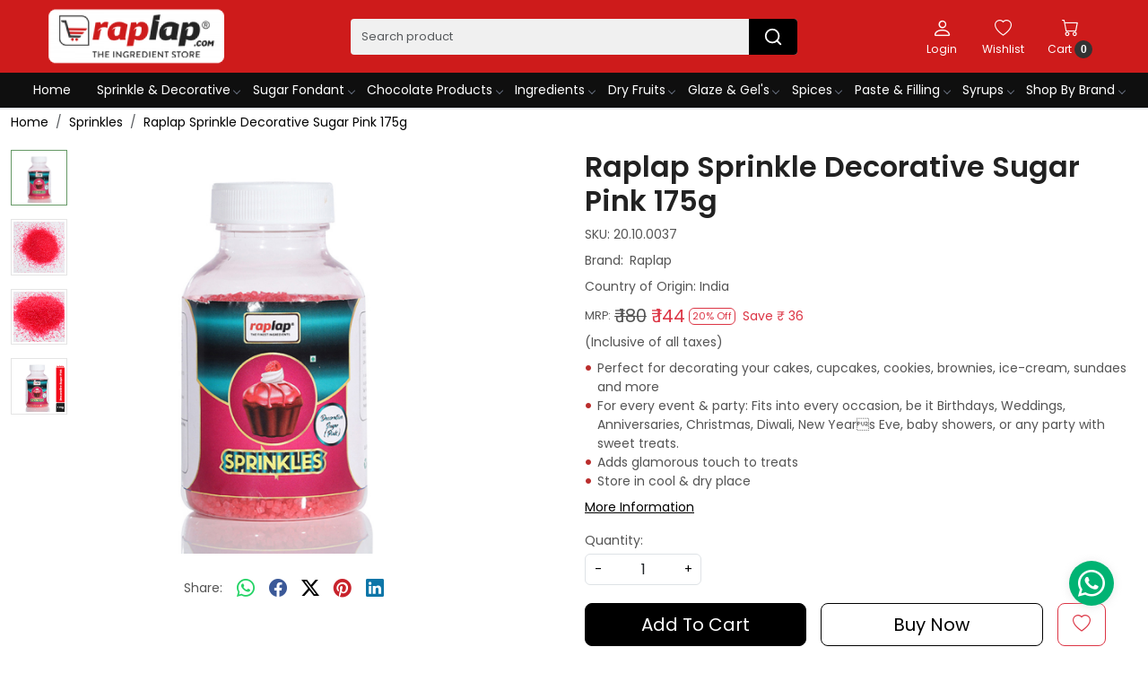

--- FILE ---
content_type: text/html; charset=UTF-8
request_url: https://www.raplap.com/products/raplap-sprinkle-decorative-sugar-pink-175g
body_size: 30336
content:
<!DOCTYPE html><html lang="en">
<head>
    <meta http-equiv="Content-Type" content="text/html; charset=utf-8" /><meta charset="utf-8">
<meta name="viewport" content="width=device-width, initial-scale=1">
     <meta name="robots" content="index,follow"/>        
 




    <title>Buy Raplap Sprinkle Decorative Sugar Pink Online India at Best Price</title>
    <meta name="keywords" content="Sprinkle,Sprinkles,Sprinkles for cake,edible sprinkles,decorative sugar,sanding sugar"/>    <meta name="description" content="Raplap Sprinkle Decorative Sugar Pink Perfect for decorating your cakes, cupcakes, cookies, brownies, ice-cream, sundaes and more"/>
<!--Store Favicons -->
    <link href="https://cdn.shopaccino.com/raplap/images/raplap-favicon.ico?v=651" type="icon" rel="icon"/><link href="https://cdn.shopaccino.com/raplap/images/raplap-favicon.ico?v=651" type="icon" rel="shortcut icon"/>
<link href="//accounts.google.com" rel="preconnect" crossorigin="anonymous"/><link href="//fonts.googleapis.com" rel="preconnect"/><link href="//fonts.gstatic.com" rel="preconnect" crossorigin="anonymous"/>
<link href="//www.googletagmanager.com" rel="dns-prefetch"/>
<link href="//connect.facebook.net" rel="dns-prefetch"/><link href="//googleads.g.doubleclick.net" rel="dns-prefetch"/>


<link href="https://cdn.shopaccino.com/raplap/products/raplap-sprinkle-decorative-sugar-pink-175g-353994_m.jpg?v=651" rel="preload" as="image"/>    <!-- iOS -->
    <link href="https://cdn.shopaccino.com/raplap/images/apple-touch-icon.png?v=651" rel="apple-touch-icon" sizes="57x57"/>    <link href="https://cdn.shopaccino.com/raplap/images/apple-touch-icon-precomposed.png?v=651" rel="apple-touch-icon-precomposed" sizes="57x57"/>    <link href="https://cdn.shopaccino.com/raplap/images/apple-touch-icon-57x57.png?v=651" rel="apple-touch-icon" sizes="57x57"/>    <link href="https://cdn.shopaccino.com/raplap/images/apple-touch-icon-60x60.png?v=651" rel="apple-touch-icon" sizes="60x60"/>    <link href="https://cdn.shopaccino.com/raplap/images/apple-touch-icon-72x72.png?v=651" rel="apple-touch-icon" sizes="72x72"/>    <link href="https://cdn.shopaccino.com/raplap/images/apple-touch-icon-76x76.png?v=651" rel="apple-touch-icon" sizes="76x76"/>    <link href="https://cdn.shopaccino.com/raplap/images/apple-touch-icon-114x114.png?v=651" rel="apple-touch-icon" sizes="114x114"/>    <link href="https://cdn.shopaccino.com/raplap/images/apple-touch-icon-120x120.png?v=651" rel="apple-touch-icon" sizes="120x120"/>    <link href="https://cdn.shopaccino.com/raplap/images/apple-touch-icon-144x144.png?v=651" rel="apple-touch-icon" sizes="144x144"/>    <link href="https://cdn.shopaccino.com/raplap/images/apple-touch-icon-152x152.png?v=651" rel="apple-touch-icon" sizes="152x152"/>    <link href="https://cdn.shopaccino.com/raplap/images/apple-touch-icon-180x180.png?v=651" rel="apple-touch-icon" sizes="180x180"/>    
    <link href="https://cdn.shopaccino.com/raplap/images/favicon-16x16.png?v=651" rel="icon" type="image/png" sizes="16x16"/><link href="https://cdn.shopaccino.com/raplap/images/favicon-16x16.png?v=651" rel="shortcut icon" type="image/png" sizes="16x16"/>    <link href="https://cdn.shopaccino.com/raplap/images/favicon-32x32.png?v=651" rel="icon" type="image/png" sizes="32x32"/><link href="https://cdn.shopaccino.com/raplap/images/favicon-32x32.png?v=651" rel="shortcut icon" type="image/png" sizes="32x32"/>    <link href="https://cdn.shopaccino.com/raplap/images/favicon-96x96.png?v=651" rel="icon" type="image/png" sizes="96x96"/><link href="https://cdn.shopaccino.com/raplap/images/favicon-96x96.png?v=651" rel="shortcut icon" type="image/png" sizes="96x96"/>    <link href="https://cdn.shopaccino.com/raplap/images/favicon-194x194.png?v=651" rel="icon" type="image/png" sizes="194x194"/><link href="https://cdn.shopaccino.com/raplap/images/favicon-194x194.png?v=651" rel="shortcut icon" type="image/png" sizes="194x194"/>    
    <!-- Chrome -->
    <link href="https://cdn.shopaccino.com/raplap/images/android-icon-192x192.png?v=651" rel="icon" type="image/png" sizes="192x192"/><link href="https://cdn.shopaccino.com/raplap/images/android-icon-192x192.png?v=651" rel="shortcut icon" type="image/png" sizes="192x192"/>    <link href="https://cdn.shopaccino.com/raplap/images/android-icon-228x228.png?v=651" rel="icon" type="image/png" sizes="228x228"/><link href="https://cdn.shopaccino.com/raplap/images/android-icon-228x228.png?v=651" rel="shortcut icon" type="image/png" sizes="228x228"/>    
    <meta name="apple-mobile-web-app-capable" content="yes"/>    <meta name="apple-mobile-web-app-status-bar-style" content="black-translucent"/>    <meta name="apple-mobile-web-app-title" content="Raplap"/>    <meta name="application-name" content="Raplap"/>    
    <link href="https://www.raplap.com/uploads/raplap/images/manifest.json" rel="manifest"/>    
    <!-- Windows -->
    <meta name="msapplication-TileColor" content="#004c80"/>    <meta name="msapplication-TileImage" content="https://cdn.shopaccino.com/raplap/images/mstile-144x144.png?v=651"/>    <meta name="msapplication-square70x70logo" content="https://cdn.shopaccino.com/raplap/images/mstile-70x70.png?v=651"/>    <meta name="msapplication-square150x150logo" content="https://cdn.shopaccino.com/raplap/images/mstile-150x150.png?v=651"/>    <meta name="msapplication-wide310x150logo" content="https://cdn.shopaccino.com/raplap/images/mstile-310x150.png?v=651"/>    <meta name="msapplication-square310x310logo" content="https://cdn.shopaccino.com/raplap/images/mstile-310x310.png?v=651"/>    
    <meta name="msapplication-config" content="https://www.raplap.com/uploads/raplap/images/browserconfig.xml"/>    <meta name="theme-color" content="#004c80"/>    <meta name="msapplication-tooltip" content="Raplap"/>
                        <link rel="canonical" href="https://www.raplap.com/products/raplap-sprinkle-decorative-sugar-pink-175g" />        

    
	<link rel="stylesheet" type="text/css" href="/css/assets/plugins/bootstrap-5.3.3/css/bootstrap.min.css" as="style"/>
	<link rel="stylesheet" type="text/css" href="/css/style.min.css?v=651" as="style"/>
	<link rel="stylesheet" type="text/css" href="/css/theme.css?v=651" as="style"/>

	<script type="text/javascript" src="/js/jquery-3.6.0.min.js" rel="preload"></script>

	<script type="text/javascript" src="/js/lazysizes-5.3.2.min.js" rel="preload"></script>

	<link rel="stylesheet" type="text/css" href="/css/assets/plugins/bootstrap-icons-1.11.3/bootstrap-icons.min.css" as="style" defer="defer"/>

	<link rel="stylesheet" type="text/css" href="/css/assets/plugins/jquery-ui-1.13.1/jquery-ui.min.css" as="style" async="async"/>

	<link rel="stylesheet" type="text/css" href="/css/assets/plugins/intl-tel-input/css/intlTelInput.min.css"/>

	<script type="text/javascript" src="/css/assets/plugins/intl-tel-input/js/intlTelInput.min.js"></script>
    <meta property="og:title" content="Raplap Sprinkle Decorative Sugar Pink 175g"/><meta property="og:type" content="product"/><meta property="og:url" content="https://www.raplap.com/products/raplap-sprinkle-decorative-sugar-pink-175g?currency_id=1"/><meta property="og:image" content="https://cdn.shopaccino.com/raplap/products/raplap-sprinkle-decorative-sugar-pink-175g-353994_m.jpg?v=651"/><meta property="og:image:alt" content="Raplap Sprinkle Decorative Sugar Pink 175g"/><meta property="og:description" content="Raplap Sprinkle Decorative Sugar Pink Perfect for decorating your cakes, cupcakes, cookies, brownies, ice-cream, sundaes and more"/><meta property="og:site_name" content="Raplap"/><meta property="twitter:card" content="Raplap"/><meta property="twitter:title" content="Raplap Sprinkle Decorative Sugar Pink 175g"/><meta property="twitter:image" content="https://cdn.shopaccino.com/raplap/products/raplap-sprinkle-decorative-sugar-pink-175g-353994_m.jpg?v=651"/><meta property="twitter:description" content="Raplap Sprinkle Decorative Sugar Pink Perfect for decorating your cakes, cupcakes, cookies, brownies, ice-cream, sundaes and more"/><meta property="twitter:url" content="https://www.raplap.com/products/raplap-sprinkle-decorative-sugar-pink-175g"/><link rel="stylesheet" type="text/css" href="/css/slickanimate-all.min.css"/><link rel="stylesheet" type="text/css" href="/css/glasscase.min.css"/><link rel="stylesheet" type="text/css" href="/css/assets/plugins/photoswipe/photoswipe-all.min.css"/><link rel="stylesheet" type="text/css" href="/css/assets/plugins/star-rating/css/star-rating.min.css"/><link rel="stylesheet" type="text/css" href="/css/assets/plugins/bootstrap-datepicker/css/datepicker.css"/><script type="text/javascript" src="/js/slick-all.min.js"></script><script type="text/javascript">
//<![CDATA[
jQuery(function($){
        Theme.Utils.Product.addToWishlistFromList();
        Theme.Utils.Product.removeFromWishlist();
        Theme.Utils.Product.preventWishlistLoginRedirection();
        });
        
//]]>
</script><script type="text/javascript" src="//cdnjs.cloudflare.com/ajax/libs/modernizr/2.8.3/modernizr.min.js"></script><script type="text/javascript" src="/js/jquery.glasscase.min.js"></script><script type="text/javascript" src="/css/assets/plugins/photoswipe/photoswipe-all.min.js"></script><script type="text/javascript" src="/js/option_selection.min.js"></script>    <style type="text/css">
 body {  background-repeat: repeat !important; font-size: 14px !important; } 
 .header-txt, .header-topbar, .header-txt a {  background-color: #0f0f0f !important; color: #ffffff !important; } 
 @media (min-width: 768px) { 
 .mobile-header, .h-unsticky #header-option3 .mobile-header, .h-unsticky #header-option4 .mobile-header {  background-color: #ce1b1b; color: #ffffff important; } 
  .mobile-header .toppanel-hold a, #logo a, .m-logo a, #header-option4 .searchbar button, #header-option4 .searchbar input {  color: #ffffff !important; } 
svg.svg-color path {  fill: #ffffff !important; } 
 } 
 @media (max-width: 991px) { 
.h-unsticky #header-option3 .mobile-header, .header_inner #header-option3 .mobile-header, #header-option3 .nav-toggle::before, .h-unsticky #header-option4 .mobile-header, .header_inner #header-option4 .mobile-header, #header-option4 .nav-toggle::before  {  background-color: #ce1b1b !important; color: #ffffff ; } 
#header-option3 .nav-toggle::before, #header-option4 .nav-toggle::before  {  background-color: #ffffff!important; box-shadow:  0 0.6em 0 0 #ffffff , 0 1.15em 0 0  #ffffff!important; } 
 #header-option3 .mobile-header .toppanel-hold a,#header-option3  #logo a,#header-option3  .m-logo a, #header-option4 .mobile-header .toppanel-hold a,#header-option4  #logo a,#header-option4  .m-logo a{  color: #ffffff !important; } 
 } 
 .m-logo {  background-color: #ce1b1b !important; color: #ffffff !important; } 
  .m-logo a {  color: #ffffff !important; } 
 .footer-links .h4, .footer-links h4, .footer-links h5, .social-hold h4, .store-policies li::after {  color: #000000 !important; } 
 footer {  background-color: #ffffff !important; color: #000000 !important; } 
 footer a {  color: #000000 !important; } 
 p {  font-size: 14px !important; } 
 a, .btn-link, .pagination > li:first-child > a, .pagination > li:first-child > span,  .btn-link, .progress-steps li.active, .progress-steps li.active .stronger, .pagination > li > a, .pagination > li > span {  color: #000000; } 
.shoppingcart .cart-icon span, .searchbar .theme-btn, .btn-primary, .list-group-item.active, .dropdown-item:active {  background-color: #000000 !important; border-color: #000000 !important; color: #ffffff !important; } 
.dropdown-item:active, .description-all-tabs .nav-tabs .nav-item.show .nav-link,.description-all-tabs .nav-tabs .nav-link.active {  background-color: #000000 !important; color: #ffffff !important; } 
.btn-outline, .btn-outline-primary{  border-color: #000000 !important; color: #000000 !important; } 
.btn-wishlist{  } 
.searchbar .input-group-btn:hover, .btn-primary:hover, .btn-primary:focus, .btn-primary:active, .btn-outline-primary:hover, .btn-outline-primary:focus, .btn-outline-primary:active, .btn-outline-primary.active {  background-color: #383838 !important; border-color: #383838 !important; color: #ffffff !important; } 
.theme_border, .border-primary, .tabsborder.active {  border-color: #000000 !important; } 
 @media (min-width: 992px) { 
 .navigation, .h-unsticky #header-option3 .navigation {  background-color: #0f0f0f !important } 
 .nav-menu > li > a, .h-unsticky #header-option3 .nav-menu > li > a {  background-color: #0f0f0f !important; font-size: 14px !important; color: #ffffff !important; } 
 .nav-menu > li:hover > a, .nav-menu > li.active > a, .nav-menu > li.focus > a {  font-size: 14px !important; } 
 .nav-dropdown > li > a {  font-size: 14px !important; } 
 .nav-dropdown > li > a:hover, .nav-dropdown > li > a:focus {  font-size: 14px !important; } 
 .navigation-portrait .nav-dropdown > li > ul > li > a {  font-size: 14px !important; } 
 .navigation-portrait .nav-dropdown > li > ul > li > a:hover, .navigation-portrait .nav-dropdown > li > ul > li > a:focus {  font-size: 14px !important; } 
.radio label::before, .checkbox label::before { border-color:#000000; } 
 .teaser > div.link > a:hover > span.shop-btn,.product-display:hover span.btn, .theme-circle, ul.slimmenu li ul li a:hover, .bs-wizard > .bs-wizard-step.active > .progress > .progress-bar, .bs-wizard > .bs-wizard-step.active > .bs-wizard-dot, .bs-wizard > .bs-wizard-step.active > .bs-wizard-dot:after, .green-black ul.dropdown ul li.hover, .green-black ul.dropdown ul li:hover, .mobile-slide .carousel-indicators .active, .filter-panel .radio label::after { background-color:#000000; color:#ffffff; }  
 } 
 .quick-modal-box {  font-size: 14px !important; } 
 </style>    
            <style>
    @import url('https://fonts.googleapis.com/css2?family=Poppins:wght@300;400;500;600&display=swap');

    body,
    html {
        font-family: 'Poppins', sans-serif;
        font-weight: 400;
    }

    .h1,
    .h2,
    h1,
    h2 {
        font-weight: 600;
    }

    .h3,
    .h4,
    .h5,
    .h6,
    h3,
    h4,
    h5,
    h6 {
        font-weight: 500;
    }

    #custom_content_353 {
        padding-top: 1rem !important;
        padding-bottom: 0 !important;
    }

    #text_column_images_352 {
        padding-top: 0 !important;
    }

    #text_column_images_352 .col-12 {
        display: none;
    }

    #div_featured_categories_354 .home-category figure img {
        border-radius: 10px;
    }



    .homecategoryscroll .category-caption h4 {
        padding-bottom: 0.5em;
    }

    .homecategoryscroll .slick-slide:nth-child(4n+1) .category-caption h4 {
        border-bottom: solid 3px #c8e1c7;
    }

    .homecategoryscroll .slick-slide:nth-child(4n+2) .category-caption h4 {
        border-bottom: solid 3px #c0dcdd;
    }

    .homecategoryscroll .slick-slide:nth-child(4n+3) .category-caption h4 {
        border-bottom: solid 3px #fdc269;
    }

    .homecategoryscroll .slick-slide:nth-child(4n+4) .category-caption h4 {
        border-bottom: solid 3px #cbe3ca;
    }

    #featured_categories_354 {
        padding-bottom: 1rem !important;
    }

    #footer-bottom,
    #footer-bottom a {
        background-color: #232323 !important;
        color: #fff !important;
    }

    #text_column_images_361 {
        padding-top: 1rem !important;
        padding-bottom: 0 !important;
        border-top: solid 1px #fff;
    }

    #text_column_images_361 img {
        border-radius: 5px;
    }

    footer {
        border-top: solid 1px #ce1b1b;
    }

    .detail-summary>ul {
        padding-left: 1em;
        list-style: none;
    }

    .detail-summary>ul li::before {
        content: '\2022';
        color: #ba2d2c;
        font-size: 24px;
        margin-right: 7px;
        position: absolute;
        left: -15px;
        top: -8px;
    }

    .detail-summary>ul li {
        position: relative;
    }

    .product-desc-tab {
        background: #f7f7f7;
    }

    .item-details-hold {
        max-width: 1320px;
        margin: 0 auto;
    }

    .teaser .teaser-item-div {
        background: #fff;
        box-shadow: 5px 10px 15px rgba(0, 0, 0, 0.07);
        border: solid 1px #eee;
    }

    .prod-description h3 {
        display: inline-block;
        margin-bottom: 1rem;
    }

    #div_logos_358 .teaser .teaser-item-div {
        background: #f6f6f6;
        box-shadow: none !important;
    }

    #div_logos_358 .teaser .teaser-item-div figure {
        margin-bottom: 0 !important;
    }

    .content-subscribe {
        padding-top: 1rem !important;
        padding-bottom: 1rem !important;
    }

    .storecategory .subcategory .categorycaption {
        font-size: 14px !important;
    }


    .social-hold a {
        display: inline-block;
        background-color: #fff;
        border-radius: 50%;
        width: 30px;
        height: 30px;
        line-height: 27px;
        padding: 0 !important;
        text-align: center;
    }

    .social-hold .fa-lg {
        font-size: 1.2em;
    }

    .bi-facebook {
        color: #3b5998
    }

    .bi-twitter {
        color: #00acee
    }

    .bi-linkedin {
        color: #0e76a8
    }

    .bi-pinterest {
        color: #c8232c
    }

    .bi-youtube {
        color: #c4302b
    }

    .bi-instagram {
        color: #3f729b
    }

    .bi-flickr {
        color: #ff0084
    }

    .bi-tumblr {
        color: #34526f
    }




    @media (min-width: 767px) {
        .toppanel-hold .top-login-dtp {
            order: 1;
            display: flex;
        }

        .toppanel-hold .head-wish {
            order: 2;
        }

        .toppanel-hold .shoppingcart {
            order: 3;
        }

        .storecategory .subcategory {
            flex: 0 0 auto;
            width: 12%;
        }

        #header-option2 .search-input {
            background-color: #fff;
        }

        .footer-links.link-case h4 {
            font-size: 18px !important;
            font-weight: 600;
        }

        .product_detail .prdct-name h1 {
            font-size: 2rem;
        }

        #header-option2 .search-input {
            border-radius: 5px;
        }

        #header-option2 .searchbar {
            max-width: 100%;
        }

        #featured_products_363 {
            padding-bottom: 0 !important;
        }

        .store_flag {
            position: absolute;
            bottom: -1rem;
        }

        .store_flag figure img {
            max-width: 195px;
        }


        #image_with_text_overlay_355 {
            padding-top: 3rem !important;
        }

        /* 
.nav-menu>li:last-child {display: none;}
.nav-menu>li:first-child {display: none;}
*/
        #div_featured_categories_354 .home-category .category-caption h3 {
            font-size: 16px !important;
            display: inline-block;
        }

        #image_with_text_360 .row .col-md-6:nth-child(1) {
            flex: 0 0 auto;
            width: 60%;
        }

        #image_with_text_360 .row .col-md-6:nth-child(2) {
            flex: 0 0 auto;
            width: 40%;
        }
    }


    @media (max-width:767px) {
        .storecategory .subcategory {
            flex: 0 0 auto;
            width: 33%;
        }

        #image_with_text_overlay_355 {
            padding-top: 2rem !important;
        }

        #div_featured_categories_354 .home-category .category-caption h3 {
            font-size: 14px !important;
            display: inline-block;
        }

        .store_flag figure img {
            display: inherit;
        }

        .store_flag figure img {
            max-width: 175px;
            margin: 0 auto;
        }
    }

    @media(min-width: 1200px) {
        .nav-menu>li>a {
            padding: 0.55rem 0.9em;
        }

        .mobile-header>.container-fluid>.row .col-md-6 {
            flex: 0 0 auto;
            width: 60%;
        }

        .mobile-header>.container-fluid>.row .col-md-3:last-child {
            flex: 0 0 auto;
            width: 14%;
        }
    }

    .home-logo-scroll .teaser figure {
        min-height: auto;
    }

    .teaser figure {
        min-height: 215px;
    }

    .teaser-item-div img {
        max-height: 215px;
    }

    .teaser .product-list-title {
        min-height: 105px;
        padding-left: 5px;
        padding-right: 5px;
    }


    @media (max-width: 767px) {
        .teaser figure {
            min-height: 200px;
        }

        .teaser-item-div img {
            max-height: 200px;
        }
    }

    @media (max-width: 640px) {
        .teaser figure {
            min-height: 175px;
        }

        .teaser-item-div img {
            max-height: 175px;
        }
    }

    .social-hold .bi-instagram {
        background: radial-gradient(circle at 30% 107%, #fdf497 0%, #fdf497 5%, #fd5949 45%, #d6249f 60%, #285AEB 90%);
        -webkit-background-clip: text;
        /* Also define standard property for compatibility */
        background-clip: text;
        -webkit-text-fill-color: transparent;
    }

    .brand-varientcount {
        padding-left: 3.1rem;
        position: relative;
    }

    .brand-varientcount::after {
        position: absolute;
        content: 'Brand:';
        left: 0;
    }

    #image_with_text_overlay_642,
    #image_with_text_overlay_564 {
        padding-top: 0 !important;
        padding-bottom: 0 !important;
    }

    #image_with_text_overlay_567 {
        padding-top: 0 !important;
    }

    /* whatsapp-style */

    .whatsapp-icon {
        padding: 15px 0;
        position: fixed;
        bottom: 3%;
        z-index: 99;
        right: 30px;
        left: auto;
    }

    .whatsapp-icon .icon {
        display: inline-block;
        cursor: pointer;
        text-decoration: none;
        color: inherit !important;
        font-size: inherit !important;
        background-color: #fff0 !important;
        border-radius: 0 !important;
        box-shadow: none !important;
        border: 0 !important;
        transition: all 0.3s linear !important;
    }

    .whatsapp-icon .bi.bi-whatsapp,
    .whatsapp-icon .fa.fa-whatsapp {
        background: rgb(0, 179, 115) none repeat scroll 0% 0%;
        color: #fff;
        font-size: 30px;
        border-radius: 50%;
        width: 50px;
        height: 50px;
        display: inline-flex;
        justify-content: center;
        align-items: center;
        box-shadow: 0px 1px 9px 1px #d4d4d470;
    }


    /* WhatsAppAnimation */

    .whatsapp-icon .bi.bi-whatsapp,
    .whatsapp-icon .fa.fa-whatsapp {
        transition: 0.2s ease-in-out;
    }

    .whatsapp-icon .bi.bi-whatsapp:hover,
    .whatsapp-icon .fa.fa-whatsapp:hover {
        -webkit-transform: rotateZ(40deg);
        -ms-transform: rotateZ(40deg);
        transform: rotateZ(40deg);
        transition: 0.2s ease-in-out;
    }

    /* ------------------new---------css-------------start------------- */
    .header-txt p{
        font-size: 14px !important;
    }
#header-option8 .searchbar-dsktp #search_submit{
    background-color: #000000 !important;
    border-color: #000000 !important;
    color: #ffffff !important;
   border-top-right-radius: 0.25rem !important;
   border-bottom-right-radius: 0.25rem !important;
}
.searchbar-dsktp .search-input{
    border-radius: 0.25rem !important;
    font-size: 13px !important;
}
.searchbar-dsktp .search-input::placeholder{
    font-size: 13px !important;
}

.homecategoryscroll .slick-slide:nth-child(4n+1) .category-caption h3 {
    border-bottom: solid 3px #c8e1c7;
}
.homecategoryscroll .slick-slide:nth-child(4n+2) .category-caption h3 {
    border-bottom: solid 3px #c0dcdd;
}
.homecategoryscroll .category-caption h3 {
    padding-bottom: 0.5em;
}
.homecategoryscroll .category-caption h3{
    font-size: 16px !important;
}
.homecategoryscroll .slick-slide:nth-child(4n+3) .category-caption h3 {
    border-bottom: solid 3px #fdc269;
}
.homecategoryscroll .slick-slide:nth-child(4n+4) .category-caption h3 {
    border-bottom: solid 3px #cbe3ca;
}
#text_column_images_5066 .t-c-w-caption, #text_column_images_5070  .t-c-w-caption, #text_column_images_5073 .t-c-w-caption  {
    display: none !important;
}
#header-option8 .bi-hold i{
    color: #fff !important;
}
.footer-links .h4{
    font-size: 17px !important;
}
#footer-top a, #footer-bottom, #footer-bottom a{
    font-size: 13px !important;
}
.footer-logo{
    max-width: 100%;
}
.footer-logo figure{
    max-width: 200px;
    margin-bottom: 1.2rem !important;
}
/* --------------space---------css---------start------------ */
#image_with_text_overlay_5063{
    padding-bottom: 0rem !important;
}
#text_column_images_5066{
    padding-top: 0.5rem !important;
}
#featured_categories_5068{
    padding-bottom: 1rem !important;
}
#image_with_text_overlay_5069{
    padding-top: 1rem !important;
}
#text_column_images_5070{
    padding-top: 2.5rem !important;
}
#featured_categories_5071 .home-category .category-caption{
    display: none !important;
}
#featured_categories_5071{
    padding-bottom: 2rem !important;
}
#text_column_images_5073{
    padding-top: 2.5rem !important;
}

#carousel-example-controls-350{
  margin-bottom: 0rem !important;
}
#footer-top .footer-links-hold {
    padding-top: 2rem !important;
    padding-bottom: 1.5rem !important;
}
/* --------------space---------css---------end------------ */
@media (min-width: 767px){
    .homecategoryscroll .category-caption h3 {
    font-size: 16px !important;
    display: inline-block;
}
#featured_categories_5068 h2, #featured_categories_5071 h2{
 font-size: 2rem !important;   
}
}

/* --------------------desktop--------css---------start------------ */
@media (max-width: 992px){
    .nav-toggle:before{
        background-color: #fff;
        box-shadow: 0 0.5em 0 0 #fff, 0 1.05em 0 0 #fff;
    }
}
@media (max-width: 767px){
    .header-txt p {
        font-size: 13px !important;
    }
    #image_with_text_overlay_5063{
        padding-top: 0.5rem !important;
    }
    .mobile-header{
        background-color: #ce1b1b;
    }
    #header-option8 .toppanel-hold svg{
        color: #fff !important;
    }
    #image_with_text_overlay_5062{
        padding-top: 0.5rem !important;
    }
    #image_with_text_overlay_5064{
        padding-top: 0rem !important;
    }
    #image_with_text_overlay_5062{
        padding-bottom: 0rem !important;
    }
    #image_with_text_overlay_5067{
        padding-top: 0.5rem !important;
        padding-bottom: 0rem !important;
    }
    #featured_categories_5068{
        padding-top: 0rem !important;
    }
    .homecategoryscroll .category-caption h3 {
        font-size: 14px !important;
        display: inline;
    }
    #image_with_text_overlay_5069{
        padding-top: 0rem !important;
    }
    #featured_categories_5068{
        padding-bottom: 0rem !important;
    }
    #text_column_images_5070 {
        padding-top: 1rem !important;
    }
    #div_text_column_images_5070{
        --bs-gutter-y: 0rem;
        --bs-gutter-x: 0.3rem;
    }
    #featured_categories_5071{
        padding-top: 0.5rem !important;
    }
    #featured_categories_5071 {
        padding-bottom: 1rem !important;
    }
    #div_text_column_images_5073{
        --bs-gutter-y: 0rem;
        --bs-gutter-x: 0.4rem; 
    }
    #text_column_images_5073{
        padding-top: 2rem !important;
    }
    .footer-logo figure{
        margin: 0px auto;
    }
    .footerlink-rht-pnl .f-nav{
        text-align: center;
    }
   #footer-top .social-hold{
    padding-top: 0rem !important;
    padding-bottom: 0rem !important;
   }
   .store_flag > figure{
    margin-top: 0.8rem;
   }
}

/* --------------------desktop--------css---------end------------ */

</style><script type="text/javascript">
//<![CDATA[
    window.BRAND_STORE_ID = 6720;
    window.BRAND_STORE_CURRENCY_SYMBOL_POSTFIX = 0;
    window.IS_WHOLESALER = 0;
    window.IS_B2B_QUANTITY_MULTIPLE = 0;
    window.BRAND_STORE_LANGUAGE = 'en';
    
    //Set Global Variables
    window.Store = window.Store || {};  // create if not exists
    Store.StoreConfig = Object.assign({"id":"6720","store_website_url":"www.raplap.com","store_domain_name":"raplap","is_multi_variant_add_cart_enabled":0,"language_code":"en","store_country_id":"101"}, Store.StoreConfig || {});
    Store.TemplateConfig = Object.assign({"is_b2b_quantity_multiple":0,"show_sidebar_on_addcart":1,"is_get_quote":0,"is_customer_register_in_popup":1,"show_discount_percent_on_product":1,"show_discount_percent_on_product_round_off":1}, Store.TemplateConfig || {});
    Store.CustomerConfig = Object.assign({"is_wholesaler":0}, Store.CustomerConfig || {});
    Store.AppConfig = Object.assign({"is_gold_rate":0}, Store.AppConfig || {});
//]]>
</script>    
        <!-- Begin Google Analytics Tag -->
 <script type="text/javascript">
 var gaProperty = 'G-TFGKX4KMPB';
 var disableStr = 'ga-disable-' + gaProperty;
 if (document.cookie.indexOf(disableStr + '=true') > -1) {
 window[disableStr] = true;
 }
 function gaOptout() {
 document.cookie = disableStr + '=true; expires=Thu, 31 Dec 2099 23:59:59 UTC; path=/';
 window[disableStr] = true;
 }
 </script>
<script async src="https://www.googletagmanager.com/gtag/js?id=G-TFGKX4KMPB"></script>
<script>
 window.dataLayer = window.dataLayer || [];
 function gtag(){dataLayer.push(arguments);}
 gtag('js', new Date());
 gtag('config', 'G-TFGKX4KMPB');
</script>
 <!-- End Google Analytics Tag -->
<script>
 if (typeof gtag == 'function') {
 gtag('event', 'view_item', {
 "items": [{"id":"20.10.0037","name":"Raplap Sprinkle Decorative Sugar Pink 175g","list_name":"Product Detail","list_position":1,"price":"144.00","currency":"INR","url":"https:\/\/www.raplap.com\/products\/raplap-sprinkle-decorative-sugar-pink-175g","image_url":"https:\/\/cdn.shopaccino.com\/raplap\/products\/raplap-sprinkle-decorative-sugar-pink-175g-353994_l.jpg?v=651","instock":"Yes","brand":"Raplap","category":"Sprinkles"}]
});
}
</script>
        
    <script type="text/javascript">
//<![CDATA[
var googleRecaptchaSiteKey = '6LdF8YkcAAAAAM-wMA-6TZRvH4NfvVZT2-2Fd2_3';
//]]>
</script></head>

<body>
            
                
                
    
    <div class="bg-white header-height"></div>
        <header id="header" class="sticky-top header_inner">
        <div class="container-screen">
                        <div id="header-option8" class="header-option8">
    <div id="sticky-mhead"></div>
    <div class="clearfix">
        <div class="clearfix mobile-header">
            <div class="container">
                <div class="row g-0 d-flex align-items-center mobile-logo">
                    <div class="col-2 col-md-1 col-lg-2 d-block d-lg-none">
                        <div class="position-relative m-nav-icon"><div class="animate fadeIn nav-toggle"></div></div>
                    </div>
                    <div class="col-4 col-md-6 col-lg-3">
                        <div class="logo-hold logo-pos-left">
                            <div id="logo" class="clearfix">
             <a href="/" title="Raplap" class=""><img src="https://cdn.shopaccino.com/raplap/brands/logo-f-867890headerlogo-264661headerlogo-6954068758009_s.png?v=651" alt="Raplap" class="img-responsive img-fluid"/></a>    </div>                        </div>
                    </div>

                    <div class="col-6 col-md-6 col-md-6 d-none d-lg-block">
                        <div class="d-flex justify-content-between">
                            <form action="/products/search" class="w-100 form-search" id="ProductsSearchForm" method="get" accept-charset="utf-8">                                <div id="searchbar" class="my-2 px-3 searchbar searchbar-dsktp">
                                    <div class="input-group">
                                        <input name="keyword" id="keyword" class="form-control border-0 search-input" placeholder="Search product" autocomplete="off" type="text"/>                                        <button type="submit" id="search_submit" title="search" class="position-absolute h-100 btn btn-default px-3 d-flex align-items-center border-0">
                                            <svg class="svg-size ico-srch" viewBox="0 0 24 24" width="22" height="22" stroke="currentColor" stroke-width="2" fill="none" stroke-linecap="round" stroke-linejoin="round"><circle cx="11" cy="11" r="8"></circle><line x1="21" y1="21" x2="16.65" y2="16.65"></line></svg>
                                        </button>
                                    </div>
                                </div>
                            </form>                            
                        </div>
                    </div>
                    <div class="col-6 col-md-5 col-lg-3 d-flex justify-content-end align-items-center toppanel-hold">
                        <div class="d-none d-md-block">
                                                    </div>
                        
                        <div class="position-relative me-2 storelocator">
                                                    </div>

                                                                    <div class="d-block d-lg-none search-toggle">
                                        <a role="link" tabindex="0" class="search-icon px-2 icon-search" title="Search"><svg class="svg-size ico-srch" viewBox="0 0 24 24" width="25" height="25" stroke="currentColor" stroke-width="1" fill="none" stroke-linecap="round" stroke-linejoin="round"><circle cx="11" cy="11" r="8"></circle><line x1="21" y1="21" x2="16.65" y2="16.65"></line></svg></a>
                                        <a role="link" tabindex="0" class="search-icon px-2 icon-close" title="Close"><svg class="svg-size ico-close" viewBox="0 0 24 24" width="25" height="25" stroke="currentColor" stroke-width="1" fill="none" stroke-linecap="round" stroke-linejoin="round" class="css-i6dzq1"><line x1="18" y1="6" x2="6" y2="18"></line><line x1="6" y1="6" x2="18" y2="18"></line></svg></a>
                                    </div>

                                    <div class="clearfix d-none d-md-block usr-profile-link">
                                        <div class="clear top-login-dtp">
                                                                                            <a class="d-block px-2 btn_login_popup" href="#" id="user_profile" aria-label="Login">
                                                    <div class="bi-hold"><i class="bi bi-person"></i></div>
                                                    <div class="small px-1 w-100 headericons-caption">
                                                        Login                                                    </div>
                                                </a>
                                                                                    </div>
                                        <div class="top-login">
                                                                                    </div>
                                    </div>
                        
                                    <div class="d-none d-md-block px-lg-2 head-wish">
                                        <a href="/myaccount/wishlist" class="text-center d-block btn_login_popup">
                                            <div class="bi-hold"><i class="bi bi-heart"></i></div>
                                            <div class="small px-2 w-100 text-center headericons-caption">Wishlist</div>
                                        </a>
                                    </div>
                                    <div class="shoppingcart">
                                        <div id="div-drop-cart" class="position-relative">
                                            <div class="position-relative cd-cart-trigger">
                                                <div class="cart-icon">
                                                    <a href="/store_carts/cart" title="Shopping Bag" class="text-center d-block">
                                                        <div class="bi-hold"><i class="bi bi-cart"></i></div>
                                                        <div class="small px-2 w-100 headericons-caption">Cart <span class="rounded-circle">0</span></div>
                                                    </a>
                                                </div>
                                            </div>
                                        </div>
                                    </div>
                                                    </div>
                </div>
            </div>
        </div>

        <div class="mobile-header-height d-block d-md-none"></div>
        <div class="text-lg-center border-top menu-bar">   
            <nav id="navigation1" class="d-block position-relative w-100 navigation d-none d-md-block">
    <div class="animate fadeIn nav-toggle d-none"></div>
    <div class="nav-menus-wrapper">
                
        <ul class="m-0 list-inline nav-menu">
                                    <li class="list-inline-item"><a href="/">Home</a></li>
                                <li class="list-inline-item"><a href="/categories/sprinkle">Sprinkle &amp; Decorative</a><div class="megamenu-panel"><div class="megamenu-lists"><div class="row g-0"><div class="col-12 col-md-9"><ul class="megamenu-list list-col-4"><li><div class="d-flex align-items-center"><img src="https://cdn.shopaccino.com/raplap/categories/menu/untitled-4-01-645737_s.jpg?v=651" alt="Decorative Sugar" class="img-fluid me-2 menuicon-img" title="Decorative Sugar"/><a href="/categories/coloured-sugar">Decorative Sugar</a></div></li></ul><ul class="megamenu-list list-col-4"><li><div class="d-flex align-items-center"><img src="https://cdn.shopaccino.com/raplap/categories/menu/clours-84638774435043_s.jpg?v=651" alt="Vermicelli" class="img-fluid me-2 menuicon-img" title="Vermicelli"/><a href="/categories/vermicelli">Vermicelli</a></div></li></ul><ul class="megamenu-list list-col-4"><li><div class="d-flex align-items-center"><img src="https://cdn.shopaccino.com/raplap/categories/menu/untitled-4-02-401006_s.jpg?v=651" alt="Sprarkling Flakes" class="img-fluid me-2 menuicon-img" title="Sprarkling Flakes"/><a href="/categories/edible-glitter">Sprarkling Flakes</a></div></li></ul><ul class="megamenu-list list-col-4"><li><div class="d-flex align-items-center"><img src="https://cdn.shopaccino.com/raplap/categories/menu/flowers-77387240429516_s.jpg?v=651" alt="Colour Powder Spray" class="img-fluid me-2 menuicon-img" title="Colour Powder Spray"/><a href="/categories/food-colours">Colour Powder Spray</a></div></li></ul><ul class="megamenu-list list-col-4"><li><div class="d-flex align-items-center"><img src="https://cdn.shopaccino.com/raplap/categories/menu/untitled-4-18-396267_s.jpg?v=651" alt="Luster Dust" class="img-fluid me-2 menuicon-img" title="Luster Dust"/><a href="/categories/luster-dust">Luster Dust</a></div></li></ul><ul class="megamenu-list list-col-4"><li><div class="d-flex align-items-center"><img src="https://cdn.shopaccino.com/raplap/categories/menu/untitled-4-12-567994_s.jpg?v=651" alt="Sprinkles" class="img-fluid me-2 menuicon-img" title="Sprinkles"/><a href="/categories/sprinkles">Sprinkles</a></div></li></ul><ul class="megamenu-list list-col-4"><li><div class="d-flex align-items-center"><img src="https://cdn.shopaccino.com/raplap/categories/menu/balls-77341418711643_s.jpg?v=651" alt="Colour Pearl Balls" class="img-fluid me-2 menuicon-img" title="Colour Pearl Balls"/><a href="/categories/colour-pearl-balls">Colour Pearl Balls</a></div></li></ul></div><div class="col-12 col-md-3"><img src="/img/x.gif" alt="Sprinkle &amp;amp; Decorative" class="img-fluid lazyload" data-src="https://cdn.shopaccino.com/raplap/categories/menu/sub-category-01-190401_s.jpg?v=651" title="Sprinkle &amp;amp; Decorative"/></div></div></div></div></li><li class="list-inline-item"><a href="/categories/sugar-foundant">Sugar Fondant</a><div class="megamenu-panel"><div class="megamenu-lists"><div class="row g-0"><div class="col-12 col-md-9"><ul class="megamenu-list list-col-4"><li><div class="d-flex align-items-center"><img src="https://cdn.shopaccino.com/raplap/categories/menu/untitled-4-14-162078_s.jpg?v=651" alt="Sugar Paste" class="img-fluid me-2 menuicon-img" title="Sugar Paste"/><a href="/categories/sugar-paste-fondant">Sugar Paste</a></div></li></ul></div><div class="col-12 col-md-3"><img src="/img/x.gif" alt="Sugar Fondant" class="img-fluid lazyload" data-src="https://cdn.shopaccino.com/raplap/categories/menu/sub-category-02-817381_s.jpg?v=651" title="Sugar Fondant"/></div></div></div></div></li><li class="list-inline-item"><a href="/categories/chocolates">Chocolate Products</a><div class="megamenu-panel"><div class="megamenu-lists"><div class="row g-0"><div class="col-12 col-md-9"><ul class="megamenu-list list-col-4"><li><div class="d-flex align-items-center"><img src="https://cdn.shopaccino.com/raplap/categories/menu/untitled-7-01-153234_s.jpg?v=651" alt="Choco Chip&amp;#039;s" class="img-fluid me-2 menuicon-img" title="Choco Chip&amp;#039;s"/><a href="/categories/chips">Choco Chip&#039;s</a></div></li></ul><ul class="megamenu-list list-col-4"><li><div class="d-flex align-items-center"><img src="https://cdn.shopaccino.com/raplap/categories/menu/untitled-7-03-918372_s.jpg?v=651" alt="Chocolate Colours" class="img-fluid me-2 menuicon-img" title="Chocolate Colours"/><a href="/categories/chocolate-colours">Chocolate Colours</a></div></li></ul><ul class="megamenu-list list-col-4"><li><div class="d-flex align-items-center"><img src="https://cdn.shopaccino.com/raplap/categories/menu/untitled-7-05-281722_s.jpg?v=651" alt="Coated Chocolates" class="img-fluid me-2 menuicon-img" title="Coated Chocolates"/><a href="/categories/coated-chocolates">Coated Chocolates</a></div></li></ul><ul class="megamenu-list list-col-4"><li><div class="d-flex align-items-center"><img src="https://cdn.shopaccino.com/raplap/categories/menu/untitled-7-06-240237_s.jpg?v=651" alt="Cocoa Powder" class="img-fluid me-2 menuicon-img" title="Cocoa Powder"/><a href="/categories/cocoa-powder">Cocoa Powder</a></div></li></ul><ul class="megamenu-list list-col-4"><li><div class="d-flex align-items-center"><img src="https://cdn.shopaccino.com/raplap/categories/menu/untitled-7-07-399533_s.jpg?v=651" alt="Compound" class="img-fluid me-2 menuicon-img" title="Compound"/><a href="/categories/compound">Compound</a></div></li></ul><ul class="megamenu-list list-col-4"><li><div class="d-flex align-items-center"><img src="https://cdn.shopaccino.com/raplap/categories/menu/untitled-7-08-228205_s.jpg?v=651" alt="Couverture" class="img-fluid me-2 menuicon-img" title="Couverture"/><a href="/categories/couverture">Couverture</a></div></li></ul><ul class="megamenu-list list-col-4"><li><div class="d-flex align-items-center"><img src="https://cdn.shopaccino.com/raplap/categories/menu/untitled-7-09-675226_s.jpg?v=651" alt="Edible Chocolate Decoration" class="img-fluid me-2 menuicon-img" title="Edible Chocolate Decoration"/><a href="/categories/edible-chocolate-decoration">Edible Chocolate Decoration</a></div></li></ul><ul class="megamenu-list list-col-4"><li><div class="d-flex align-items-center"><img src="https://cdn.shopaccino.com/raplap/categories/menu/untitled-6-35-617501_s.jpg?v=651" alt="Wafer" class="img-fluid me-2 menuicon-img" title="Wafer"/><a href="/categories/waffer">Wafer</a></div></li></ul></div><div class="col-12 col-md-3"><img src="/img/x.gif" alt="Chocolate Products" class="img-fluid lazyload" data-src="https://cdn.shopaccino.com/raplap/categories/menu/1-04-997122_s.jpg?v=651" title="Chocolate Products"/></div></div></div></div></li><li class="list-inline-item"><a href="/categories/ingredients">Ingredients</a><div class="megamenu-panel"><div class="megamenu-lists"><div class="row g-0"><div class="col-12 col-md-9"><ul class="megamenu-list list-col-4"><li><div class="d-flex align-items-center"><img src="https://cdn.shopaccino.com/raplap/categories/menu/untitled-6-24-628133_s.jpg?v=651" alt="Premix &amp;amp; Stabilizer" class="img-fluid me-2 menuicon-img" title="Premix &amp;amp; Stabilizer"/><a href="/categories/premix-amp-stabilizer">Premix &amp; Stabilizer</a></div></li></ul><ul class="megamenu-list list-col-4"><li><div class="d-flex align-items-center"><img src="https://cdn.shopaccino.com/raplap/categories/menu/untitled-6-36-861829_s.jpg?v=651" alt="Whole Grains" class="img-fluid me-2 menuicon-img" title="Whole Grains"/><a href="/categories/whole-grains">Whole Grains</a></div></li></ul></div><div class="col-12 col-md-3"><img src="/img/x.gif" alt="Ingredients" class="img-fluid lazyload" data-src="https://cdn.shopaccino.com/raplap/categories/menu/sub-category-08-380200_s.jpg?v=651" title="Ingredients"/></div></div></div></div></li><li class="list-inline-item"><a href="/categories/dry-fruits">Dry Fruits</a><div class="megamenu-panel"><div class="megamenu-lists"><div class="row g-0"><div class="col-12 col-md-9"><ul class="megamenu-list list-col-4"><li><div class="d-flex align-items-center"><img src="https://cdn.shopaccino.com/raplap/categories/menu/untitled-6-10-723990_s.jpg?v=651" alt="Dry Fruits and Nuts" class="img-fluid me-2 menuicon-img" title="Dry Fruits and Nuts"/><a href="/categories/dry-fruits-and-nuts">Dry Fruits and Nuts</a></div></li></ul></div><div class="col-12 col-md-3"><img src="/img/x.gif" alt="Dry Fruits" class="img-fluid lazyload" data-src="https://cdn.shopaccino.com/raplap/categories/menu/sub-category-04-378088_s.jpg?v=651" title="Dry Fruits"/></div></div></div></div></li><li class="list-inline-item"><a href="/categories/glaze-1">Glaze &amp; Gel&#039;s</a><div class="megamenu-panel"><div class="megamenu-lists"><div class="row g-0"><div class="col-12 col-md-9"><ul class="megamenu-list list-col-4"><li><div class="d-flex align-items-center"><img src="https://cdn.shopaccino.com/raplap/categories/menu/untitled-4-08-659664_s.jpg?v=651" alt="Glaze" class="img-fluid me-2 menuicon-img" title="Glaze"/><a href="/categories/glaze">Glaze</a></div></li></ul></div><div class="col-12 col-md-3"><img src="/img/x.gif" alt="Glaze &amp;amp; Gel&amp;#039;s" class="img-fluid lazyload" data-src="https://cdn.shopaccino.com/raplap/categories/menu/sub-category-05-974792_s.jpg?v=651" title="Glaze &amp;amp; Gel&amp;#039;s"/></div></div></div></div></li><li class="list-inline-item"><a href="/categories/spices">Spices</a><div class="megamenu-panel"><div class="megamenu-lists"><div class="row g-0"><div class="col-12 col-md-9"><ul class="megamenu-list list-col-4"><li><div class="d-flex align-items-center"><img src="https://cdn.shopaccino.com/raplap/categories/menu/as-81622173927291_s.jpg?v=651" alt="Seasonings" class="img-fluid me-2 menuicon-img" title="Seasonings"/><a href="/categories/seasonings-1">Seasonings</a></div></li></ul></div><div class="col-12 col-md-3"><img src="/img/x.gif" alt="Spices" class="img-fluid lazyload" data-src="https://cdn.shopaccino.com/raplap/categories/menu/sub-category-09-868375_s.jpg?v=651" title="Spices"/></div></div></div></div></li><li class="list-inline-item"><a href="/categories/paste">Paste &amp; Filling</a><div class="megamenu-panel"><div class="megamenu-lists"><div class="row g-0"><div class="col-12 col-md-9"><ul class="megamenu-list list-col-4"><li><div class="d-flex align-items-center"><img src="https://cdn.shopaccino.com/raplap/categories/menu/chocolate-getty-images-1200-1316985759904_s.jpg?v=651" alt="Choco Fillings" class="img-fluid me-2 menuicon-img" title="Choco Fillings"/><a href="/categories/fillings">Choco Fillings</a></div></li></ul><ul class="megamenu-list list-col-4"><li><div class="d-flex align-items-center"><img src="https://cdn.shopaccino.com/raplap/categories/menu/untitled-6-13-580841_s.jpg?v=651" alt="Paste" class="img-fluid me-2 menuicon-img" title="Paste"/><a href="/categories/fillings-and-toppings">Paste</a></div></li></ul></div><div class="col-12 col-md-3"><img src="/img/x.gif" alt="Paste &amp;amp; Filling" class="img-fluid lazyload" data-src="https://cdn.shopaccino.com/raplap/categories/menu/sub-category-06-229189_s.jpg?v=651" title="Paste &amp;amp; Filling"/></div></div></div></div></li><li class="list-inline-item"><a href="/categories/crush">Syrups</a><div class="megamenu-panel"><div class="megamenu-lists"><div class="row g-0"><div class="col-12 col-md-9"><ul class="megamenu-list list-col-4"><li><div class="d-flex align-items-center"><img src="https://cdn.shopaccino.com/raplap/categories/menu/featured-image-9956497195887_s.png?v=651" alt="Crush" class="img-fluid me-2 menuicon-img" title="Crush"/><a href="/categories/crush-1">Crush</a></div></li></ul><ul class="megamenu-list list-col-4"><li><div class="d-flex align-items-center"><img src="https://cdn.shopaccino.com/raplap/categories/menu/syrups-cat-981743s-1414400480596_s.jpg?v=651" alt="Syrups" class="img-fluid me-2 menuicon-img" title="Syrups"/><a href="/categories/syrups">Syrups</a></div></li></ul></div><div class="col-12 col-md-3"><img src="/img/x.gif" alt="Syrups" class="img-fluid lazyload" data-src="https://cdn.shopaccino.com/raplap/categories/menu/syrups-20936232931103_s.jpg?v=651" title="Syrups"/></div></div></div></div></li><li class="list-inline-item"><a href="/categories/shop-by-brand">Shop By Brand</a><div class="megamenu-panel"><div class="megamenu-lists"><div class="row g-0"><div class="col-12 col-md-9"><ul class="megamenu-list list-col-6"><li><div class="d-flex align-items-center"><img src="https://cdn.shopaccino.com/raplap/categories/menu/1-923002_s.jpg?v=651" alt="RAPLAP" class="img-fluid me-2 menuicon-img" title="RAPLAP"/><a href="/categories/raplap">RAPLAP</a></div></li></ul><ul class="megamenu-list list-col-6"><li><div class="d-flex align-items-center"><img src="https://cdn.shopaccino.com/raplap/categories/menu/1-587241_s.jpg?v=651" alt="ZAIRYO" class="img-fluid me-2 menuicon-img" title="ZAIRYO"/><a href="/categories/zairyo">ZAIRYO</a></div></li></ul><ul class="megamenu-list list-col-6"><li><div class="d-flex align-items-center"><img src="https://cdn.shopaccino.com/raplap/categories/menu/222-581591_s.jpg?v=651" alt="Callebaut" class="img-fluid me-2 menuicon-img" title="Callebaut"/><a href="/categories/callebaut">Callebaut</a></div></li></ul><ul class="megamenu-list list-col-6"><li><div class="d-flex align-items-center"><img src="https://cdn.shopaccino.com/raplap/categories/menu/1-171081_s.jpg?v=651" alt="VanLeer" class="img-fluid me-2 menuicon-img" title="VanLeer"/><a href="/categories/van-leer">VanLeer</a></div></li></ul><ul class="megamenu-list list-col-6"><li><div class="d-flex align-items-center"><img src="https://cdn.shopaccino.com/raplap/categories/menu/1-731324_s.jpg?v=651" alt="VanHouten" class="img-fluid me-2 menuicon-img" title="VanHouten"/><a href="/categories/vanhouten">VanHouten</a></div></li></ul></div><div class="col-12 col-md-3"><img src="/img/x.gif" alt="Shop By Brand" class="img-fluid lazyload" data-src="https://cdn.shopaccino.com/raplap/categories/menu/1-08-240987_s.jpg?v=651" title="Shop By Brand"/></div></div></div></div></li>
                                            

                                                                                                                        
        </ul>
    </div>
</nav>        </div>
    </div>
    <form action="/products/search" class="w-100 form-search" id="ProductsSearchForm" method="get" accept-charset="utf-8">        <div class="position-absolute d-none search-container mobilesearch-container">
            <div id="searchbar" class="searchbar srch-pos-right">
                <div class="d-flex align-items-center input-group">
                    <input name="keyword" id="keyword" class="form-control search-input rounded-0" placeholder="Search ..." autocomplete="off" type="text"/>                   <div class="input-group-append">
                       <button type="submit" id="search_submit" aria-label="Submit">
                           <svg class="svg-size ico-srch" viewBox="0 0 24 24" width="28" height="28" stroke="currentColor" stroke-width="2" fill="none" stroke-linecap="round" stroke-linejoin="round"><circle cx="11" cy="11" r="8"></circle><line x1="21" y1="21" x2="16.65" y2="16.65"></line></svg>
                       </button>
                   </div>
                </div>
            </div>
        </div>
    </form></div>
        </div>
    </header>
    
    <section class="container-screen position-static">
        <div class="col mx-auto d-none text-center py-2 m-logo">
                            <a href="/" title="Home" class="d-inline-block"><img src="/img/x.gif" alt="Raplap" class="img-fluid lazyload" data-src="https://cdn.shopaccino.com/raplap/images/logo-website-163719725174796_header_logo.png?v=651?v=1"/></a>              
        </div>
        
        
        
                                    <div class="page-section mid-content">
            <div class="container-fluid">
                <div class="row">
                    <div class="col-md-12"></div>        
                </div>
            </div>
            <div class="clear"></div>
            
<style>
    .text-underline {text-decoration: underline;text-decoration-style: solid;text-decoration-style: dashed;text-underline-position: under;}
    .bg-soft-primary {background-color: rgba(64,144,203,.3)!important;}
    .bg-soft-success {background-color: rgba(71,189,154,.3)!important;}
    .bg-soft-danger {background-color: rgba(231,76,94,.3)!important;}
    .bg-soft-warning {background-color: rgba(249,213,112,.3)!important;}
    .estimated-delivery-steps { }
</style>
<div class="item-details-hold">
            <div class="container-fluid">
            <div class="row">
                <div class="col-md-12">
                    <div class="d-none d-sm-block">
                        <nav aria-label="breadcrumb" class="product-breadcrumb">
                            <ol class="bg-transparent pl-0 py-1 breadcrumb" itemscope itemtype="http://schema.org/BreadcrumbList">
                                <li class="breadcrumb-item" itemprop="itemListElement" itemscope itemtype="http://schema.org/ListItem">
                                    <a itemprop="item" href="/">
                                        <span itemprop="name">Home</span>
                                        <meta itemprop="position" content="1" />
                                    </a>
                                </li>
                                                                    <li class="breadcrumb-item" itemprop="itemListElement" itemscope itemtype="http://schema.org/ListItem">
                                        <a itemprop="item" href="/categories/sprinkles">
                                            <span itemprop="name">Sprinkles</span>
                                            <meta itemprop="position" content="2" />
                                        </a>
                                    </li>
                                                                    <li class="breadcrumb-item" itemprop="itemListElement" itemscope itemtype="http://schema.org/ListItem">
                                        <a itemprop="item" href="/products/raplap-sprinkle-decorative-sugar-pink-175g">
                                            <span itemprop="name">Raplap Sprinkle Decorative Sugar Pink 175g</span>
                                            <meta itemprop="position" content="3" />
                                        </a>
                                    </li>
                                                            </ol>
                        </nav>
                    </div>
                </div>
            </div>
        </div>

        
        
<div class="container-fluid">
    <div class="row">
        <div class="col-12">
            <div class="mb-3 product-des-hold">
                <div class="row">
                    <!--begin product magnifier -->
                    <div class="col-sm-6 col-12">
                                                    <div class="d-none d-sm-block dsktp-zoomer">
                                <!--<span class="mobile-zoom-icon visible-xs visible-sm"><i class="fa fa-search-plus"></i> Click on image to zoom</span>-->
                                <ul id='product-zoom' class='gc-start'>
                                                                                                                                                                    <li><img src="https://cdn.shopaccino.com/raplap/products/raplap-sprinkle-decorative-sugar-pink-175g-353994_l.jpg?v=651?param=1" alt="Raplap Sprinkle Decorative Sugar Pink 175g" data-gc-caption="Raplap Sprinkle Decorative Sugar Pink 175g" /></li>
                                                                                                                                                                            <li><img src="https://cdn.shopaccino.com/raplap/products/raplap-sprinkle-decorative-sugar-pink-175g-149951_l.jpg?v=651?param=2" alt="Raplap Sprinkle Decorative Sugar Pink 175g" data-gc-caption="Raplap Sprinkle Decorative Sugar Pink 175g" /></li>
                                                                                                                                                                            <li><img src="https://cdn.shopaccino.com/raplap/products/raplap-sprinkle-decorative-sugar-pink-175g-892968_l.jpg?v=651?param=3" alt="Raplap Sprinkle Decorative Sugar Pink 175g" data-gc-caption="Raplap Sprinkle Decorative Sugar Pink 175g" /></li>
                                                                                                                                                                            <li><img src="https://cdn.shopaccino.com/raplap/products/raplap-sprinkle-decorative-sugar-pink-175g-370155_l.jpg?v=651?param=4" alt="Raplap Sprinkle Decorative Sugar Pink 175g" data-gc-caption="Raplap Sprinkle Decorative Sugar Pink 175g" /></li>
                                                                                                                        
                                    
                                                                    </ul>
                            </div>
                                                <div class="clearfix"></div>
                        <div class="text-center mt-3 mb-2 sharebtn-hold">
                            <div class="d-flex align-items-center justify-content-center social-container">
                                <label class="me-2">Share:</label>
                                                                                                    <a href="whatsapp://send" title="Whatsapp" aria-label="Whatsapp" data-text="Raplap Sprinkle Decorative Sugar Pink 175g" data-href="https://www.raplap.com/products/raplap-sprinkle-decorative-sugar-pink-175g" class="p-2 whatsapp wa_btn" alt="Whatsapp"><i class="bi bi-whatsapp fs-5" aria-hidden="true"></i></a>
                                    <a href="#" title="facebook" aria-label="facebook" data-type="facebook" data-url="https://www.raplap.com/products/raplap-sprinkle-decorative-sugar-pink-175g" data-title="Raplap Sprinkle Decorative Sugar Pink 175g" data-description="Raplap Sprinkle Decorative Sugar Pink Perfect for decorating your cakes, cupcakes, cookies, brownies, ice-cream, sundaes and more" data-media="https://cdn.shopaccino.com/raplap/products/raplap-sprinkle-decorative-sugar-pink-175g-353994_m.jpg?v=651" class="prettySocial p-2 bi bi-facebook fs-5 facebook"></a>
                                    <a href="#" title="twitter" aria-label="twitter" data-type="twitter" data-url="https://www.raplap.com/products/raplap-sprinkle-decorative-sugar-pink-175g" data-description="Raplap Sprinkle Decorative Sugar Pink Perfect for decorating your cakes, cupcakes, cookies, brownies, ice-cream, sundaes and more" data-via="Raplap" class="prettySocial p-2 bi bi-twitter-x fs-5 twitter"></a>
                                    <a href="#" title="pinterest" aria-label="pinterest" data-type="pinterest" data-url="https://www.raplap.com/products/raplap-sprinkle-decorative-sugar-pink-175g" data-title="Raplap Sprinkle Decorative Sugar Pink 175g" data-description="Raplap Sprinkle Decorative Sugar Pink Perfect for decorating your cakes, cupcakes, cookies, brownies, ice-cream, sundaes and more" data-media="https://cdn.shopaccino.com/raplap/products/raplap-sprinkle-decorative-sugar-pink-175g-353994_m.jpg?v=651" class="prettySocial p-2 bi bi-pinterest fs-5 pinterest"></a>
                                    <a href="#" title="linkedin" aria-label="linkedin" data-type="linkedin" data-url="https://www.raplap.com/products/raplap-sprinkle-decorative-sugar-pink-175g" data-title="Raplap Sprinkle Decorative Sugar Pink 175g" data-description="Raplap Sprinkle Decorative Sugar Pink Perfect for decorating your cakes, cupcakes, cookies, brownies, ice-cream, sundaes and more" data-via="Raplap" data-media="https://cdn.shopaccino.com/raplap/products/raplap-sprinkle-decorative-sugar-pink-175g-353994_m.jpg?v=651" class="prettySocial p-2 bi bi-linkedin fs-5 linkedin"></a>
                                                            </div>
                                                    </div>
                    </div>
                    <!--end product magnifier -->

                    <div class="col-sm-6 col-12">
                        <div class="product_detail">
                            <form action="/store_carts/add" class="form-horizontal" enctype="multipart/form-data" id="StoreCartAddForm" method="post" accept-charset="utf-8"><div style="display:none;"><input type="hidden" name="_method" value="POST"/><input type="hidden" name="data[_Token][key]" value="d01db2bcaeafbbe0b782a59a262237e8b18aab58421e88b54d81f532dc69c38814842f561cc2ea813055623c63b8a3407937f639f0e742c6fd688c51740614a2" id="Token495005394" autocomplete="off"/></div>                            <input type="hidden" name="data[StoreCart][id]" value="883743" id="StoreCartId"/>                            <input type="hidden" name="data[StoreCart][product_variant_id]" value="0" id="StoreCartProductVariantId"/>                            <input type="hidden" name="data[StoreCart][selection_type]" id="selection_type" value="0"/>
                            <div id="wishlist_err" class="alert alert-danger" role="alert" style="display:none;">
                                <span class="glyphicon glyphicon-exclamation-sign" aria-hidden="true"></span>
                                <span class="sr-only">Deleted:</span>
                                Product removed from wishlist!
                            </div>
                            <div id="wishlist_success" class="alert alert-success" role="alert" style="display:none;">
                                <span class="glyphicon glyphicon-ok" aria-hidden="true"></span>
                                <span class="sr-only">Success:</span>
                                Product added to wishlist successfully. 
                            </div>

                            <div class="prdct-name">
                                <h1>Raplap Sprinkle Decorative Sugar Pink 175g</h1>
                            </div>
                                                            <div class="my-2 brand-varientcount">
                                    Raplap                                 </div>
                                                        <div class="sku">SKU: <span id="product-sku">20.10.0037</span></div>

                            
                                                                                                                                                            <div class="d-flex flex-row align-items-center py-1 prd-price-section">
                                                                                                                            <span class="me-1 small fw-normal mrptag-product">MRP: </span>
                                                                                                            
                                                                                            <div id="price-preview" class="d-flex align-items-center">
                                                    <div class="d-flex align-items-center clearfix">
                                                                                                                    <div class="cut-price">
                                                                <span style="text-decoration: line-through;">₹ 180</span>
                                                            </div>
                                                            <div class="me-1 product-price text-danger">₹ 144 </div>
                                                        
                                                          

                                                                                                                    <span class="me-2 badge align-self-center border border-danger small text-danger off-price-product">20% Off</span>
                                                        												
                                                    </div>
                                                    	
                                                                                                            <small style="font-size:14px;" class="text-danger save-amt-discount">Save <span class="price-font"> </span> ₹ 36</small>
                                                                                                    </div>                                                
                                                                                    </div>

                                                                                <div class="price-inclusive">(Inclusive of all taxes)</div>
                                                                                

                                                                                                            
                                
                                                                  

                                <div class="dropdown-divider"></div>
                                <div class="py-2 small-desc">
                                    <div class="mb-2 prd-short-summary d-none">Raplap </div>
                                    
                                                                                                                        <div class="mb-2 detail-summary"><ul><li>Perfect for decorating your cakes, cupcakes, cookies, brownies, ice-cream, sundaes and more</li><li>For every event & party: Fits into every occasion, be it Birthdays, Weddings, Anniversaries, Christmas, Diwali, New Years Eve, baby showers, or any party with sweet treats.</li><li>Adds glamorous touch to treats</li><li>Store in cool & dry place</li></ul></div>
                                                                                                                    
                                    <div class="clearfix"></div>
                                                                            <div class="my-1 made-in">
                                            Country of Origin: <span class="d-inline-block rounded"><span>India</span></span>
                                        </div>
                                    
                                                                            <a href="#desc-bookmark" class="text-decoration-underline btn-link more-info">More Information</a>
                                                                    </div>

                                                                                                                                                        <div class="border-solid margintop20 marginbottom20"></div>
                                                                                                            
                                <div class="clearfix"></div>
                                
                                
                                <div class="productdetails-hold">
                                                                                                          
                                <div class="row no-gutters">
                                                                                    
                                                                                                        <div class="variant-block">
                                                            <div class="row w-100">
                                                                
                                                                
                                                                                                                            </div>
                                                        </div>
                                                                                                                              
                                        </div>

                                                                                            <div class="row no-gutters">
                                                    <div class="col-12 col-sm-4">
                                                           
                                                    </div>
                                                </div>
                                            
                                            
                                            <div class="col-md-12 d-none" id="SizeDiv">
                                                <div class="clearfix">
                                                    <div class="d-flex align-items-center" style="padding-left:0px;">
                                                        
                                                                                                            </div>
                                                </div>
                                            </div>

                                                                                    

                                            <div class="row">
                                                <div class="col-12 pt-1 text-left qty-hold">
                                                                                                                                                                                                                                                <div class="clearfix my-1">
                                                                            <label class="mb-1">Quantity: </label>
                                                                            <div class="clearfix ">
                                                                                <input type="hidden" name="data[StoreCart][is_fabric]" id="is_fabric" class="is_fabric" value="0"/>                                                                                                                                                                <!-- Normal Quantity -->
                                                                                <div class="d-block position-relative count-input clearfix ">
                                                                                    <a class="position-absolute border-right text-center incr-btn" data-action="decrease" href="#">-</a>
                                                                                    <input name="data[StoreCart][quantity]" id="quantity" data-quantity="11" class="form-control text-center quantity" aria-label="quantity" value="1" type="text"/>                                                                                    <a class="position-absolute border-left text-center incr-btn" data-action="increase" href="#">+</a>
                                                                                </div>

                                                                                <!-- Fabric Quantity -->
                                                                                <div class="d-block position-relative count-input clearfix d-none">																	    
                                                                                    <a class="position-absolute border-right text-center incr-btn" data-action="decrease" href="#">-</a>
                                                                                    <input name="data[StoreCart][fabric_quantity]" id="fabric_quantity" data-quantity="11" class="form-control text-center quantity" value="1" min="1" type="text"/>                                                                                    <a class="position-absolute border-left text-center incr-btn" data-action="increase" href="#">+</a>
                                                                                </div>		
                                                                            </div> 
                                                                        </div>
                                                                        <div id="diverror">
                                                                            <span class="label label-danger text-danger"></span>  
                                                                        </div>
                                                                                                                                                                                                                                                                                        </div>
                                            </div>

                                                  


                                                                                            </div>

                                            
                                                                                        
                                            
                                        
                                <div class="border-solid marginbottom15"></div>

                                
                                <div class="row">
                                    <div class="col-md-12 col-sm-12 col-12">
                                        <div class="d-flex flex-row addcart-hold">
                                            <div class="flex-grow-1 pt-3 pb-2 mr-3 addcartdiv">
                                                <div class="row g-3">
                                                    <div class="col-12">
                                                        <div class="row d-flex g-2 g-lg-3">
                                                            
                                                                                                                                                                                                
                                                                        
                                                                                                                                                    <div class="col-12 col-lg-5 addtocart-btn-hold">
                                                                                <button id="add-to-cart" name="add-to-cart" class="h-100 btn btn-primary btn-cart w-100 btn-lg btncart me-2 add-to-cart" type="submit" aria-label="Add To Cart">Add To Cart</button>
                                                                            </div>                                                                        
                                                                            <div class="col-12 col-lg-5 btn-buynow-hold d-block">
                                                                                <button id="add-to-cart" name="add-to-cart" class="h-100 btn btn-outline-primary w-100 btn-lg btn-buynow" type="submit" aria-label="Buy Now">Buy Now</button>
                                                                            </div>
                                                                                                                                                                                                                                                                        
                                                            <!-- Incase Contact For Price --->
                                                                                                                                                                                    <div class="col-12 col-lg-2 prd-cartwishlist-section">
                                                                <div class="clearfix text-lg-start text-center cartwishlist-hold">
                                                                                                                                                <div id="span-add-to-wishlist">
                                                                                <span name="btnlogin" style="cursor:pointer;" class="btn btn-lg border-danger text-danger btn_login_popup" title="Add to wishlist"><i class="bi bi-heart"></i></span>
                                                                            </div>
                                                                                                                                            </div>
                                                            </div>
                                                                                                                    </div>

                                                        
                                                        <!--Shop The Look -->
                                                        
                                                        
                                                                                                            </div>                                                        
                                                </div>                                                        
                                            </div>                                                
                                        </div>

                                          
                                    </div>

                                    <div class="clear"></div>
                                                                                                                                                                                                                                                                                                                                                                             


                                    <div class="clear"></div>
                                    <div class="col-md-12 col-sm-12 col-12">
                                                                                    <a id="btnnotify" name="btnnotify" class="btnnotify text-primary" data-bs-toggle="modal" data-bs-target="#notifyModal" style="display:none; cursor:pointer;">Notify me when available</a>
                                                                                                                                                                            <div class="mt-1 mb-3 clearfix">
                                                                                                                                                                                                                    <span id="estimated_shipping_days_msg" style="border-bottom:dashed 1px #bbb;;padding-bottom: 3px;"></span>
                                                    
                                                                                                    </div>
                                                                                                                        </div>
                                </div>
                                <div class="move-content-summary"></div>
                                <div style="display:none;"><input type="hidden" name="data[_Token][fields]" value="8a5448507b8d95e1de3e29f749aaab15c7fce982%3AStoreCart.id%7CStoreCart.is_fabric%7CStoreCart.product_variant_id%7CStoreCart.selection_type" id="TokenFields2144807665" autocomplete="off"/><input type="hidden" name="data[_Token][unlocked]" value="" id="TokenUnlocked667282883" autocomplete="off"/></div></form>                                <div class="mt-2"></div>
                                <div class="clearfix"></div>

                                
                                <div class="clearfix"></div>

                                                                    
                                    
     
    
                                        
                                    
                                    
                                  
                                                            </div>
                        </div>
                    </div>
                </div>

                <div class="clearfix mt-4"></div>
                <a name="desc-bookmark"></a>

                <div class="product-desc-tab">
                    <div class="py-3 prod-description">
                                                    <h3>Description</h3>
                                                            <p>Raplap Sprinkle Decorative Sugar Pink Perfect for decorating your cakes, cupcakes, cookies, brownies, ice-cream, sundaes and more.</p><div class="desc-table"> <div class="tab-row"> <div class="tab-cell">Product Weight</div> <div class="tab-cell">0.175 Kg</div> </div> <div class="tab-row"> <div class="tab-cell">Length</div> <div class="tab-cell">6 cm</div> </div> <div class="tab-row"> <div class="tab-cell">Width</div> <div class="tab-cell">6 cm </div> </div> <div class="tab-row"> <div class="tab-cell">Height</div> <div class="tab-cell">11 cm</div> </div> </div>                                                        
                        
                                                
                                                    

                                            </div>
                </div>      

                <div class="row swtch_info-panel">
                                    </div>

                                    <div class="p-4 bg-white review-rate-block"><div class="row" id="reviews">
    <div class="col-12">
        <div class="row">
            <div class="col-lg-6 col-md-12 col-12">
                <div class="d-flex flex-row align-items-center d-flex">
                    <h2 class="mt-1 h3">Reviews</h2>
                    <div class="ms-2 mb-1 mt-1 d-flex align-items-center">
                                        </div>
                </div>
            </div>
                        <div class="col-lg-6 col-md-12 col-12 text-start text-lg-end">
                <div class="write_review">
                    <button type="button" class="btn btn-outline-primary btn-sm" data-bs-toggle="collapse" href="#reviewform" role="button" aria-expanded="false" aria-controls="reviewform">Write a Review</button>
                </div>
            </div>
                    </div>
        
                    <div id="reviewform" class="collapse reviewform">
                <div class="row mt-3">	
                    <div class="col-12">
                                                    <hr class="mt-1 mb-4">
                            <div class="row">
                                <div class="col-lg-7 col-md-12 col-12">
                                    <div class="clearfix">
                                        <h5 class="text-center text-sm-start">Login</h5>
                                    </div>
                                    <div class="mb-4 review-form-hold">
                                        <div class="row">
                                            
                                            <div class="col-sm-6 col-12">
                                                <div class="clearfix review-lgn-frm">
                                                    <form action="/customers/login" id="CustomerLoginForm" method="post" accept-charset="utf-8"><div style="display:none;"><input type="hidden" name="_method" value="POST"/><input type="hidden" name="data[_Token][key]" value="d01db2bcaeafbbe0b782a59a262237e8b18aab58421e88b54d81f532dc69c38814842f561cc2ea813055623c63b8a3407937f639f0e742c6fd688c51740614a2" id="Token1095207069" autocomplete="off"/></div>                                                    <input type="hidden" name="data[Customer][redirect_url]" id="redirect_url"/>                                                    <div class="clearfix">
                                                        <div id="login_err" class="alert alert-danger" role="alert" style="display:none;">
                                                            <span class="glyphicon glyphicon-exclamation-sign" aria-hidden="true"></span>
                                                            <span class="sr-only">Error:</span>
                                                            Username or password is incorrect.
                                                        </div>
                                                        <div id="login_success" class="alert alert-success" role="alert" style="display:none;">
                                                            <span class="glyphicon glyphicon-ok" aria-hidden="true"></span>
                                                            <span class="sr-only">Success:</span>
                                                            Logged in successfully. 
                                                        </div>
                                                        <div class="px-0 field">
                                                            <div class="field__input-wrapper">
                                                                <label class="field__label" for="email">Email ID<span class="text-danger">*</span></label>                                                                <input name="data[Customer][email]" id="email" autocomplete="off" class="field__input email" placeholder="Email ID" tabindex="1" title="Please enter valid email" maxlength="255" type="email" required="required"/>                                                            </div>
                                                        </div>
                                                        <div class="px-0 field">
                                                            <div class="field__input-wrapper">
                                                                <label class="field__label" for="password">Password<span class="text-danger">*</span></label>                                                                <input name="data[Customer][password]" id="password" autocomplete="off" class="field__input" placeholder="Password" tabindex="2" title="Please enter valid password" type="password" required="required"/>                                                            </div>
                                                            <div class="row my-2">
                                                                <div class="col-12 text-sm-end">
                                                                    <span><a href="/customers/forgot_password" class="">Forgot Password?</a></span>
                                                                </div>
                                                            </div>
                                                        </div>

                                                        <div class="field mb-3 pt-0">
                                                            <button type="submit" class="btn btn-primary w-100 btn-lg" tabindex="3">Sign In</button>
                                                        </div>
                                                    </div>                                                   
                                                    <div style="display:none;"><input type="hidden" name="data[_Token][fields]" value="49b397db191be702adf9c580b2772219b9333f57%3ACustomer.redirect_url" id="TokenFields1310867828" autocomplete="off"/><input type="hidden" name="data[_Token][unlocked]" value="" id="TokenUnlocked330835961" autocomplete="off"/></div></form>                                                </div>
                                            </div>

                                                                                            <div class="col-md-6 col-sm-6 col-12">
                                                    <div class="text-center text-muted mb-3 or"><span class="bg-light px-1">Or login with</span></div>
                                                        <div id="popup-social1" class="clearfix my-2">
        <div class="row g-3">
                                        
                                    <div class="col">
                        <a href="javascript:void(0)" id="btn_google_login" class="bg-white btn btn-default w-100 position-relative text-center mb-2 d-flex align-items-center justify-content-center py-0 g-social-login btn_google_login"><img src="/img/web_neutral_sq_ctn.svg?v=1" alt="Google" class="me-2"/></a>                    </div>
                                                                <div class="col">
                        <a href="javascript:void(0)" id="btn_facebook_login" class="bg-white btn btn-default w-100 position-relative text-center mb-2 d-flex align-items-center justify-content-center py-0 f-social-login btn_facebook_login"><img src="/img/facebook-login.svg?v=1" alt="Facebook" class="me-2"/> Login with Facebook</a>                    </div>
                
                                                           
       </div>
    </div>

    <!-- Load the JS SDK asynchronously -->
        <script async defer src="https://accounts.google.com/gsi/client"></script>
    <script>
        (function($) {
            $(document).ready(function () {
                setTimeout(function() {
                    $(document).on("click", ".btn_google_login", function (){
                        //document.cookie = 'g_state=; Path=/; Expires=Thu, 01 Jan 1970 00:00:01 GMT;';
                        googleLogin();
                    });
                }, 1000);
            });
        })(jQuery);

        function googleLogin() {

            // Remove Google blocking cookie
            document.cookie = "g_state=; path=/; expires=Thu, 01 Jan 1970 00:00:00 GMT";

            // Clear auto-select session
            google.accounts.id.disableAutoSelect();

            google.accounts.id.initialize({
                client_id: '543531643285-hrv1n6q74bifnuikcvd5dig8da35d4ag.apps.googleusercontent.com',
                callback: googleLoginEndpoint,
                cancel_on_tap_outside: false
            });

            // Force popup
            google.accounts.id.prompt(extra => {});
        }

        function googleLoginEndpoint(googleuser) {
            googleLoginAPI(googleuser.credential);      
        }
        function googleLoginAPI(val) {
            var redirect_url = $("#redirect_url_popup").val();
            var client_id = '543531643285-hrv1n6q74bifnuikcvd5dig8da35d4ag.apps.googleusercontent.com';
            var params = 'token='+ val +'&client_id='+ client_id +'';
            $.ajax({
                url: "/customers/googlelogin",           
                type: "POST",           
                data: params,
                success: function(response) {
                    //alert(JSON.parse(response));
                    var res = JSON.parse(response);
                    if(res.status == 1) {
                        $("#login_success").show();
                        window.location.reload();
                    }
                }                       
            });    
        }
    </script>
        
        <script async defer crossorigin="anonymous" src="https://connect.facebook.net/en_US/sdk.js"></script>
    <script>
        (function($) {
            $(document).ready(function () {
                $(document).on("click", ".btn_facebook_login", function (){
                    FB.login(statusChangeCallback, {scope: 'email,public_profile', return_scopes: true});
                });
            });
        })(jQuery);
        
        window.fbAsyncInit = function() {
            FB.init({
                appId      : '532648721134791',
                cookie     : false,   // Enable cookies to allow the server to access the session.
                xfbml      : true,    // Parse social plugins on this webpage.
                version    : 'v12.0'  // Use this Graph API version for this call.
            });
            //FB.getLoginStatus(function(response) {   // Called after the JS SDK has been initialized.
              //statusChangeCallback(response);        // Returns the login status.
            //});
        };

        function statusChangeCallback(response) {  // Called with the results from FB.getLoginStatus().
            //console.log('statusChangeCallback');
            //console.log(response);                   // The current login status of the person.
            if (response.status === 'connected') {   // Logged into your webpage and Facebook.
                facebookLoginAPI();  
            } 
            //else {                                 // Not logged into your webpage or we are unable to tell.
            //    document.getElementById('status').innerHTML = 'Please log ' + 'into this webpage.';
            //}
        }

        function checkLoginState() {    // Called when a person is finished with the Login Button.
            FB.getLoginStatus(function(response) {   // See the onlogin handler
                statusChangeCallback(response);
            });
        }

        function facebookLoginAPI() {   // Testing Graph API after login.  See statusChangeCallback() for when this call is made.
            //console.log('Welcome!  Fetching your information.... ');
            FB.api('/me', function(response) {
                /*console.log('Successful login for: ' + JSON.stringify(response));
                document.getElementById('status').innerHTML = 'Thanks for logging in, ' + response.name + '!';*/
                var redirect_url = $("#redirect_url_popup").val();  
                var params = 'name='+ response.name + '&facebook_id='+ response.id + '&email=sainipk89@gmail.com';
                $.ajax({
                    url: "/customers/facebooklogin",         
                    type: "POST",           
                    data: params,
                    success: function(response){
                        //alert(JSON.parse(response));
                        var res = JSON.parse(response);
                        if(res.status == 1) {
                            $("#login_success").show();
                            window.location.reload();
                        }
                    }                       
                });
            });
        }
    </script>
    <style>
    .f-social-login, .g-social-login {
        background-color:#f2f2f2 !important; 
        min-height: 50px;
        line-height: 1.3;
        font-size: 14px;
  font-weight: 600;
    }
</style>                                                   </div>
                                                                                    </div>
                                    </div>
                                </div>
                                <div class="col-lg-4 col-md-4 col-12 ms-auto">
                                    <div class="mb-2 text-center text-sm-start accountnothave-review">
                                        <div class="bg-light w-100 border-0 card">
                                            <div class="card-body py-4">
                                                <h5 class="card-title">Don't have an account?</h5>
                                                <a href="/customers/register" class="card-link btn btn-primary">Sign Up</a>                                            </div>
                                        </div>
                                    </div>
                                </div>
                            </div>
                                            </div>
                </div>
            </div>
                
        <div id="review_err" class="alert alert-danger" role="alert" style="display:none;">
            <span class="sr-only">Error:</span>
            Please enter valid information            <button type="button" class="btn-close" data-bs-dismiss="alert" aria-label="Close"></button>
        </div>
        <div id="review_success" class="alert alert-success" role="alert" style="display:none;">
            <span class="sr-only">Success:</span>
            Thank you, your rating was saved successfully.
            <button type="button" class="btn-close" data-bs-dismiss="alert" aria-label="Close"></button>
        </div>
            </div>
</div>
</div>
                            </div>
        </div>
    </div>

<div class="rel-recenthold">
      <div class="clearfix"></div>

</div>
  
  
</div>


    
    
    
                                
    


<!--Shop The Look Modal-->

<!-- The Modal -->
    <!-- Coupon Modal -->


<div id="notifyModal" class="modal fade" tabindex="-1" role="dialog">
    <div class="modal-dialog modal-md">
        <div class="modal-content">
            <form action="/store_products/notify" id="StoreProductNotifyIndexForm" class="form-horizontal" autocomplete="off" method="post" accept-charset="utf-8"><div style="display:none;"><input type="hidden" name="_method" value="POST"/><input type="hidden" name="data[_Token][key]" value="d01db2bcaeafbbe0b782a59a262237e8b18aab58421e88b54d81f532dc69c38814842f561cc2ea813055623c63b8a3407937f639f0e742c6fd688c51740614a2" id="Token1344678551" autocomplete="off"/></div>            <input type="hidden" name="data[StoreProductNotify][id]" id="id" value="883743"/>            <input type="hidden" name="data[StoreProductNotify][product_variant_id]" id="product_variant_id" value="0"/>            <input type="hidden" name="data[StoreProductNotify][customer_id]" id="customer_id"/>            <input type="hidden" name="data[StoreProductNotify][recaptcha_response]" id="recaptcha_response_notify" value=""/> 
            <div class="modal-header">
                <h5 class="modal-title" id="staticBackdropLabel">Notify me when available</h5>
                <button type="button" class="close" data-bs-dismiss="modal" aria-label="Close">
                  <span aria-hidden="true">&times;</span>
                </button>
            </div>
            <div class="modal-body">
                <div class="padding10" id="notifyModalBody">
                        
                        <div class="row">
                            <div class="col-md-12 col-sm-12 col-12">
                                <div class="form-group">
                                    <label for="full_name">Full Name<span class="text-danger">*</span></label>
                                    <input name="data[StoreProductNotify][full_name]" id="full_name" class="form-control required" value="" placeholder="Please enter name" required="required" type="text"/>                                </div>
                            </div>
                        </div>                        
                        <div class="row">
                            <div class="col-md-12 col-sm-12 col-12">
                                <div class="form-group">
                                    <label for="email">Email<span class="text-danger">*</span></label> 
                                    <input name="data[StoreProductNotify][email]" id="email" class="form-control required email" value="" placeholder="Please enter email" required="required" type="email"/>                                </div>
                            </div>
                        </div>
                        <div class="row">
                            <div class="col-md-12 col-sm-12 col-12">
                                <div class="form-group">
                                    <label for="mobile_no">Mobile<span class="text-danger">*</span></label> 
                                    <input name="data[StoreProductNotify][mobile_no]" id="mobile_no" class="form-control required" value="" placeholder="Please enter mobile no" onKeyUp="allow_numeric(this)" required="required" type="text"/>                                </div>
                            </div>
                        </div>
                                    </div>
            </div>
            <div class="modal-footer">
                <button type="button" id="btnnotifyclose" name="btnnotifyclose" class="btn btn-secondary" data-bs-dismiss="modal">Cancel</button>
                <button type="submit" id="btnnotifysubmit" name="btnnotifysubmit" class="btn btn-primary">Submit</button>
            </div>
            <div style="display:none;"><input type="hidden" name="data[_Token][fields]" value="066352db3bad284de52995951efad0a7f5db69fb%3AStoreProductNotify.customer_id%7CStoreProductNotify.id%7CStoreProductNotify.product_variant_id%7CStoreProductNotify.recaptcha_response" id="TokenFields591478079" autocomplete="off"/><input type="hidden" name="data[_Token][unlocked]" value="" id="TokenUnlocked1359829542" autocomplete="off"/></div></form>        </div>
    </div>
</div>
 

<!--Request Sample Modal-->
    <div id="requestSampleModal" class="modal fade" tabindex="-1" role="dialog">
        <div class="modal-dialog modal-md">
            <div class="modal-content">
                <form action="/store_products/samplenotify" id="StoreProductNotifyForm883743" class="form-horizontal" autocomplete="off" method="post" accept-charset="utf-8"><div style="display:none;"><input type="hidden" name="_method" value="POST"/><input type="hidden" name="data[_Token][key]" value="d01db2bcaeafbbe0b782a59a262237e8b18aab58421e88b54d81f532dc69c38814842f561cc2ea813055623c63b8a3407937f639f0e742c6fd688c51740614a2" id="Token744175083" autocomplete="off"/></div>                <input type="hidden" name="data[StoreProductNotifySample][id]" id="id" value="883743"/>                <input type="hidden" name="data[StoreProductNotifySample][product_variant_id]" id="product_variant_id" value="0"/>                <input type="hidden" name="data[StoreProductNotifySample][customer_id]" id="customer_id"/>                
                <div class="modal-header">
                    <h5 class="modal-title" id="staticBackdropLabel">Request Sample</h5>
                    <button type="button" class="close" data-bs-dismiss="modal" aria-label="Close">
                        <span aria-hidden="true">&times;</span>
                    </button>
                </div>
                <div class="modal-body">
                    <div class="padding10" id="notifyModalBodysample">
                     
                        <div class="row">
                            <div class="col-md-12 col-sm-12 col-12">
                                <div class="form-group">
                                    <label for="full_name">Full Name<span class="text-danger">*</span></label>
                                    <input name="data[StoreProductNotifySample][full_name]" id="full_name" class="form-control required" value="" placeholder="Please enter name" type="text"/>                                </div>
                            </div>
                        </div>
                        
                        <div class="row">
                            <div class="col-md-12 col-sm-12 col-12">
                                <div class="form-group">
                                    <label for="email">Email<span class="text-danger">*</span></label> 
                                    <input name="data[StoreProductNotifySample][email]" id="email" class="form-control required email" value="" placeholder="Please enter email" type="email"/>                                </div>
                            </div>
                        </div>
                        <div class="row">
                            <div class="col-md-12 col-sm-12 col-12">
                                <div class="form-group">
                                    <label for="mobile_no">Mobile<span class="text-danger">*</span></label> 
                                    <input name="data[StoreProductNotifySample][mobile_no]" id="mobile_no" class="form-control required" value="" placeholder="Please enter mobile no" onKeyUp="allow_numeric(this)" type="text"/>                                </div>
                            </div>
                        </div>
                                            </div>
                </div>
                <div class="modal-footer">
                    <button type="button" id="btnnotifyclose" name="btnnotifyclose" class="btn btn-secondary" data-bs-dismiss="modal">Cancel</button>
                    <button type="submit" id="btnnotifysubmitsample" name="btnnotifysubmit" class="btn btn-primary">Submit</button>
                </div>
                <div style="display:none;"><input type="hidden" name="data[_Token][fields]" value="1bd7b419ba2260377bcc81dd2d52632ff99792e9%3AStoreProductNotifySample.customer_id%7CStoreProductNotifySample.id%7CStoreProductNotifySample.product_variant_id" id="TokenFields1842911014" autocomplete="off"/><input type="hidden" name="data[_Token][unlocked]" value="" id="TokenUnlocked173849786" autocomplete="off"/></div></form>            </div>
        </div>
    </div>
<script type="text/javascript">
//<![CDATA[
window.app = {"BrandGlobals.store_currency":"\u20b9","BRAND_STORE_CURRENCY":"\u20b9","BRAND_STORE_CURRENCY_CODE":"INR","FB_EVENT_ID":1768785741451};
//]]>
</script>

    <script type="text/javascript">
        var proImgJson = '[{"id":"8333041","store_id":"6720","big_image_url":"https:\/\/cdn.shopaccino.com\/raplap\/products\/raplap-sprinkle-decorative-sugar-pink-175g-353994_l.jpg?v=651","is_processed":"1"},{"id":"8333042","store_id":"6720","big_image_url":"https:\/\/cdn.shopaccino.com\/raplap\/products\/raplap-sprinkle-decorative-sugar-pink-175g-149951_l.jpg?v=651","is_processed":"1"},{"id":"8333043","store_id":"6720","big_image_url":"https:\/\/cdn.shopaccino.com\/raplap\/products\/raplap-sprinkle-decorative-sugar-pink-175g-892968_l.jpg?v=651","is_processed":"1"},{"id":"8333044","store_id":"6720","big_image_url":"https:\/\/cdn.shopaccino.com\/raplap\/products\/raplap-sprinkle-decorative-sugar-pink-175g-370155_l.jpg?v=651","is_processed":"1"}]';
    </script>

            <script type="text/javascript">
            $(document).ready(function (event) {
            //ZOOM
                $("#product-zoom").glassCase({
                    'widthDisplay': 450, 'heightDisplay': 450, 'isSlowZoom': true, 'isSlowLens': true, 'capZType': 'in',
                    'thumbsPosition': 'left', 'isPauseOnHoverDisplay': true, 'isHoverShowThumbs': false, 'nrThumbsPerRow': 6, 'isDownloadEnabled': false, 'isZCapEnabled': false,
                });
            });
        </script>
    


                    <script type="application/ld+json">
            {"@context":"https:\/\/schema.org\/","@type":"Product","productID":"20.10.0037","name":"Raplap Sprinkle Decorative Sugar Pink 175g","image":["https:\/\/cdn.shopaccino.com\/raplap\/products\/raplap-sprinkle-decorative-sugar-pink-175g-353994_l.jpg?v=651","https:\/\/cdn.shopaccino.com\/raplap\/products\/raplap-sprinkle-decorative-sugar-pink-175g-149951_l.jpg?v=651","https:\/\/cdn.shopaccino.com\/raplap\/products\/raplap-sprinkle-decorative-sugar-pink-175g-892968_l.jpg?v=651","https:\/\/cdn.shopaccino.com\/raplap\/products\/raplap-sprinkle-decorative-sugar-pink-175g-370155_l.jpg?v=651"],"description":"Raplap Sprinkle Decorative Sugar Pink Perfect for decorating your cakes, cupcakes, cookies, brownies, ice-cream, sundaes and more","brand":"Raplap","sku":"20.10.0037","url":"https:\/\/www.raplap.com\/products\/raplap-sprinkle-decorative-sugar-pink-175g","offers":{"@type":"Offer","url":"https:\/\/www.raplap.com\/products\/raplap-sprinkle-decorative-sugar-pink-175g","priceCurrency":"INR","price":"144.00","priceValidUntil":"2026-02-19","priceSpecification":{"@type":"UnitPriceSpecification","priceType":"https:\/\/schema.org\/ListPrice","price":"180.00","priceCurrency":"INR"},"availability":"https:\/\/schema.org\/InStock","itemCondition":"https:\/\/schema.org\/NewCondition"},"countryOfOrigin":{"@type":"Country","name":"IN"}}        </script>
    

<script type="text/javascript">
    $(document).ready(function (event) {
        $('.copy-coupon-code').on("click", function(){
            let id = $(this).data('coupon-id');
            let $temp = $("<input>");
            $("body").append($temp);
            $temp.val($("#coupon_code_" + id).text()).select();
            document.execCommand("copy");
            $temp.remove();
            alert("Coupon code is copied to clipboard");
        });
    });</script>
    <script>
        waShBtn = function() {
            if (this.isIos === true) {
                var b = [].slice.call(document.querySelectorAll(".wa_btn"));
                for (var i = 0; i < b.length; i++) {
                    var t = b[i].getAttribute("data-text");
                    var u = b[i].getAttribute("data-href");
                    var o = b[i].getAttribute("href");
                    var at = "?text=" + encodeURIComponent(t);
                    if (t) {
                        at += "%20%0A";
                    }
                    if (u) {
                        at += encodeURIComponent(u);
                    } else {
                        at += encodeURIComponent(document.URL);
                    }
                    b[i].setAttribute("href", o + at);
                    b[i].setAttribute("target", "_top");
                    b[i].setAttribute("target", "_top");
                    b[i].className += ' activeWhatsapp';
                }
            }
        }
        waShBtn.prototype.isIos = ((navigator.userAgent.match(/Android|iPhone/i) && !navigator.userAgent.match(/iPod|iPad/i)) ? true : false);
        var theWaShBtn = new waShBtn();
    </script>

    <script>
    //$(".swatches").click(function() {
    //    $('html,body').animate({
    //        scrollTop: $(".swatches-details").offset().top},
    //        'slow');
    //});
        $(".swatches a").on("click", function() {
            var attributeId = $(this).data("attributeId");
            $('.swatches-details').each(function() {
                if (parseInt($(this).data("attributeId")) == parseInt(attributeId)) {
                    $(this).css('display', "block");
                } else {
                    $(this).css('display', "none");
                }
            });
            $('html,body').animate({ scrollTop: $("#swatch_details_" + attributeId + "").offset().top - 190}, 1000);
            var slideID = $(this).attr('id');
    //$(this).next("#swatch_details li#"+slideID).show().siblings("li").hide();
            $("#swatch_details_" + attributeId + " li#" + slideID).show().siblings("li").hide();
            $("#swatch_details_" + attributeId + " a#next").on("click", function(){
                if ($("#swatch_details_" + attributeId + " ul li.newboxes:visible").next().length != 0) {
                    $("#swatch_details_" + attributeId + " ul li.newboxes:visible").next().show().prev().hide();
                } else {
                    $("#swatch_details_" + attributeId + " ul li.newboxes:visible").hide();
                    $("#swatch_details_" + attributeId + " ul li.newboxes:first").show();
                }
                return false;
            });
            $("#swatch_details_" + attributeId + " a#prev").on("click", function(){
                if ($("#swatch_details_" + attributeId + " ul li.newboxes:visible").prev().length != 0) {
                    $("#swatch_details_" + attributeId + " ul li.newboxes:visible").prev().show().next().hide();
                } else {
                    $("#swatch_details_" + attributeId + " ul li.newboxes:visible").hide();
                    $("#swatch_details_" + attributeId + " ul li.newboxes:last").show();
                }
                return false;
            });
            return false;
        });
        $("a#btn_swatch_close").on('click', function(event){
            event.preventDefault();
            $("div.swatches-details").hide();
        });
        $(".quantity").change(function(e) {
            var thisvalue = Math.round(parseFloat($(this).val()));
            var thisquantity = Math.round(parseFloat($(this).data('quantity')));
            if (thisvalue > thisquantity) {
                $(this).val(thisquantity);
            }
        });
        $('.customer_fullname').each(function() {
            var str = $(this).text();
            var matches = str.match(/\b(\w)/g);
            var acronym = matches.join('');
            $(this).prepend('<span><i>' + acronym + '</i></span>');
        });</script>

                    <script type="text/javascript">
                $(document).ready(function (event) {
                    var bigger_images = $(".gc-display-display");
                    $(".gc-display-display").each(function() {
                        $(this).attr("alt", "Raplap Sprinkle Decorative Sugar Pink 175g");
                    });
                    $(".gc-display-container").click(function(e) {
                        $(this).trigger("mouseover");
                    });
                });</script>
            
            
                
                




<!-- CASHe Eligibility Check Start -->
<script type="text/javascript">
    $(document).ready(function (event) {
        const fetchData = async (rawBody) => {
            var myHeaders = new Headers();
            myHeaders.append("Authorization", "VLqctrBvukKNQkMv02Q4Kg==");
            myHeaders.append("Content-Type", "application/json");
            var requestOptions = {
                method: 'POST',
                headers: myHeaders,
                body: rawBody,
                redirect: 'follow'
            };
            try {
                let response = await fetch("https://b2capi.cashe.co.in/b2bPartner/bnpl/preapprovalCheck", requestOptions)
                if (response.status === 200) {
                    let responseData = await response.json();
                    return responseData;
                } else {
                    throw 'Error fetching cashe response'
                }
            } catch (error) {
                console.log(error);
            }
        }

        const checkCasheEligibility = async (_this) => {
            let applicant_name = $(_this).closest("form").find("input#applicant_name").val();
            let applicant_mobile = $(_this).closest("form").find("input#applicant_mobile").val();
            let raw_data = JSON.stringify({
                "mobileNo": applicant_mobile,
                "customerName": applicant_name
            });
            $(_this).text('Please Wait').attr("disabled", 'disabled');
            const responseData = await fetchData(raw_data);
            if (responseData.status === 200) {
                $("div#casheEligibilityModalFooter").html('');
                if (responseData.entity.payLoad.status == "Approved" && responseData.entity.payLoad.amount) {
                    $("div#casheEligibilityModalFooter").html('<div class="text-success">Congratulations! You are eligible for loan amount via CASHe upto Rs. ' + responseData.entity.payLoad.amount + '</div>');
                } else if (responseData.entity.payLoad.status == "rejected") {
                    $("div#casheEligibilityModalFooter").html('<div class="text-danger">Sorry! You are not eligible for loan via CASHe.</div>');
                }

                $(_this).text('Check Now').removeAttr("disabled");
            }
        }

        $("button#btn_cashe_check").on('click', function(event) {
            event.preventDefault();
            checkCasheEligibility(this);
        });
    });</script>
    <!-- CASHe Eligibility Check End -->

    

            </div>
    </section>

        <footer>
        <div class="container-screen">
                            <div id="footer-top">
            
<!-- Newsletter Subscribe -->
        
        
    <div class="pt-5 pb-5 footer-links-hold clearfix">
        <div class="container">
            <div class="row footer-links-columns">
                                    <div class="col-12 col-sm-12 col-md-4 footerlink-lft-pnl">
                                                    <div class="footer-logo">
                                <figure class="mb-0 ratio" style="--bs-aspect-ratio:36%">
                                    <img src="/img/x.gif" alt="Raplap" class="img-fluid lazyload" data-src="https://cdn.shopaccino.com/raplap/images/raplap-christmas-logo-web-177682211950264_footer_logo.png?v=651"/>                                </figure>
                            </div>
                                                                            <div class="py-3 social-hold">
                                <ul class="mb-0 list-inline">
                                                                            <li class="list-inline-item me-0"><a href="https://www.facebook.com/raplapindia/" title="Facebook" aria-label="Facebook" class="p-1 facebook" target="_blank"><i class="bi bi-facebook fs-4"></i></a></li>
                                                                                                                <li class="list-inline-item me-0"><a href="https://twitter.com/raplapindia" title="X" aria-label="X" class="p-1 twitter" target="_blank"><i class="bi bi-twitter-x fs-4"></i></a></li>
                                                                                                                <li class="list-inline-item me-0"><a href="https://www.linkedin.com/company/raplapindia/" title="Linkedin" aria-label="Linkedin" class="p-1 linkedin" target="_blank"><i class="bi bi-linkedin fs-4"></i></a></li>
                                                                                                                                                    <li class="list-inline-item me-0"><a href="https://www.youtube.com/channel/UC13eXLo2t7Hd7rTVGO7z81Q" title="Youtube" aria-label="Youtube" class="p-1 youtube" target="_blank"><i class="bi bi-youtube fs-4"></i></a></li>
                                                                                                                <li class="list-inline-item me-0"><a href="https://www.Instagram.com/raplapindia/" title="Instagram" aria-label="Instagram" target="_blank" class="p-1 instagram"><i class="bi bi-instagram fs-4"></i></a></li>
                                                                                                                                                    <li class="list-inline-item me-0"><a href="https://www.tumblr.com/blog/raplapindia" title="Tumblr" aria-label="Tumblr" class="p-1 tumblr" target="_blank"><i class="bi bi-tumblr fs-4"></i></a></li>
                                                                                                        </ul>
                            </div>
                                                
                    </div>
                    <div class="col-12 col-sm-12 col-md-8 child footerlink-rht-pnl footerlink-heads">
                        <div class="row flex">
                            <div class="col-12 col-sm-12 col-md-4 child">
                                <div class="mb-2 footer-links link-case">
                                    <div class="f-nav">
                                                                                                                        <div class="h4"><span>Information</span></div>
                                                                                <ul class="m-0 list-unstyled">
                                                                                                                                                <li><a href="/pages/about-us">About Us</a></li>
                                                
                                                                                                                                                                                                
                                                                                            <li><a href="/stores/">Store Locator</a></li>
                                                                                    </ul>
                                    </div>
                                </div>
                            </div>
                                                                                        <div class="col-12 col-sm-12 col-md-4 child">
                                    <div class="mb-2 footer-links link-case">
                                        <div class="f-nav">
                                            <div class="h4">Our Company</div>
                                            <ul class="m-0 list-unstyled">
                                                
                                                
                                                                                                    <li><a href="/testimonials">Testimonials</a></li>
                                                
                                                
                                                                                                    <li><a href="/client">Our Brands</a></li>
                                                
                                                                                                    <li><a href="/blog">Blog</a></li>
                                                
                                                                                            </ul>
                                        </div>
                                    </div>
                                </div>
                            
                            <div class="col-12 col-sm-12 col-md-4 child">
                                <div class="mb-2 footer-links link-case">
                                    <div class="f-nav">                                                
                                        <div class="h4">Customer Service</div>
                                        <ul class="m-0 list-unstyled">
                                            <li><a href="/pages/contact">Contact</a></li>

                                                                                            <li><a href="/faq">FAQs</a></li>
                                            
                                                                                                                                                                                                                                            
                                                                                                
                                                                                                                                                                      <li><a href="/policies/shipping-policy">Shipping Policy</a></li>
                                                                                                                                                                   <li><a href="/policies/refund-policy">Refund Policy</a></li>    
                                                                                                                                                            <li><a href="/policies/cancellation-policy">Cancellation Policy</a></li>
                                                                                                                                                                                
                                                                              <li class="ft-trackorder-link"><a href="#guestOrderViewModal" data-bs-toggle="modal" data-bs-target="#orderTrackingModal">Track Order</a></li>
                                                                    </ul>
                            </div>
                        </div>
                    </div>
                </div>
            </div>
            <div class="col-12">
                                    <div class="mt-3 text-md-center payment-logo">
                        <ul class="mb-0 list-inline">
                            
                                                            
                                                                                                            <li class="list-inline-item pb-2 m-0"><img src="/img/x.gif" alt="Master Card" class="lazyload" height="35" width="auto" data-src="/img/master-cart.svg"/></li>
                                        
                                                                                    <li class="list-inline-item pb-2 m-0"><img src="/img/x.gif" alt="Visa" class="lazyload" height="35" width="auto" data-src="/img/visa-card.svg"/></li>
                                            
                                                                                                                                              <li class="list-inline-item pb-2 m-0"><img src="/img/x.gif" alt="Maestro Card" class="lazyload" height="35" width="auto" data-src="/img/maestro-card.svg"/></li>
                                                                                              
                                                                                                                                       <li class="list-inline-item pb-2 m-0"><img src="/img/x.gif" alt="Net Banking" class="lazyload" height="35" width="auto" data-src="/img/netbanking.png"/></li>
                                                                                            
                                                                                                                                                <li class="list-inline-item pb-2 m-0"><img src="/img/x.gif" alt="Paytm Wallet" class="lazyload" height="35" width="auto" data-src="/img/paytm-wallet.png"/></li>
                                                                                                    
                                                
                                                
                                                                                                                                                    
                                                
                                            
                                                                        
                                                                    
                                        
                                                                                                                                      
                                                                                                                                   
                                                                                                                                            
                                                                                                                                                    
                                                
                                                                                                                                                    
                                                                                                                                                            <li class="list-inline-item pb-2 m-0"><img src="/img/x.gif" alt="UPI" class="lazyload" height="35" width="auto" data-src="/img/upi.png"/></li>
                                                                                                                                                            
                                            
                                                                        
                                                                    
                                        
                                            
                                           
                                            
                                                
                                                
                                                                                                                                                    
                                                
                                            
                                                                            </ul>
                    </div>
                            </div>
                </div>

                            <div class="row footer-text-hold">
                    <div class="col-md-12 col-sm-12 col-12">
                        <div class="footer-text">
                            <div class="col-12 position-relative">
    <div class="store_flag">
        <figure> <img style="width: 190.203px; height: 62.1639px;" src="https://cdn.shopaccino.com/raplap/images/indian-264508.jpg" alt="indian" class="img-responsive img-fluid">
        </figure>
    </div>
</div>
<div class="contactfooter">
    <p><strong><i class="bi bi-geo-alt"></i> Address :</strong> <br> RAPLAP Private Limited<br>7-2-C-64, Leela Square,
        Industrial Estate,<br> Sanath Nagar, Hyderabad-500018, Telangana, India</p>
</div>
<div class="clearfix"></div>
<div class="whatsapp-icon style5 plus">
    <div class="icon"> <a class="whatsapp-mobile" style="position:relative; z-index:10;" href="https://api.whatsapp.com/send?phone=918198044444"><i class="bi bi-whatsapp"></i></a> </div>
</div>                        </div>
                    </div>
                </div>
                    </div>
    </div>
</div>

<div id="footer-bottom">
    <div class="container">
        <div class="py-2 row d-flex align-items-center">
            <div class="col-12 col-sm-12 col-md-9 text-center text-md-start">
                <div class="d-inline-block py-1 all-rights">
                                            Copyright © 2022 Raplap Private Limited. All Rights Reserved.                                    </div>

                <div class="d-inline-block pe-2 py-1 store-policies">
                    <ul class="mb-1 list-inline">
                                                        
                                                                                                        <li class="list-inline-item"><a href="/policies/terms-conditions">Terms & Conditions</a></li>
                                    
                                                                            <li class="list-inline-item"><a href="/policies/privacy-policy">Privacy Policy</a></li>
                                    
                                                                            <li class="list-inline-item"><a href="/policies/disclaimer">Disclaimer</a></li>
                                    
                                                                                                                                            </ul>
                </div>
            </div>
            <div class="col-12 col-sm-12 col-md-3">
                <div class="py-1 poweredby">
                                    </div>
            </div>
        </div>
    </div>
</div>                    </div>
    </footer>
    
<!--Search bar overlay policy-->
<div id="cd-shadow-layer"></div>
<div id="cd-cart" class="position-fixed">
    <div class="cd-cart-trigger">
        <a href="#" class="m-0 position-absolute panel-close" data-bs-dismiss="alert">&times;</a>
    </div>
    <div id="targetDiv" style="width:100%;">
        <p class="text-center text-muted font-weight-bold ysb-title">Your Shopping Cart</p>
        
                                            <div class="col-12 shopping-empty-state ng-scope clearfix">
                <div class="cart-empty my-4 py-4">
                    <div class="text-center">
                        <svg class="bi bi-circle-slash mb-2" width="2em" height="2em" viewBox="0 0 20 20" fill="#ccc" xmlns="https://www.w3.org/2000/svg">
                          <path fill-rule="evenodd" d="M10 1.5a8.5 8.5 0 100 17 8.5 8.5 0 000-17zM5.071 4.347a7.5 7.5 0 0110.582 10.582L5.071 4.347zm-.724.724a7.5 7.5 0 0010.582 10.582L4.347 5.071z" clip-rule="evenodd"></path>
                      </svg>
                      <br>
                      Your shopping cart is empty.
                  </div>
                  <input type="hidden" name="ccount" id="ccount" value="0" />
              </div>
          </div>
          
    <div class="clearfix text-center">
                    <a href="/store_orders/checkout" class="btn btn-lg btn-primary w-100 checkout-btn">Checkout</a>
            				<p class="pt-3 cd-go-to-cart">
					<a href="/store_carts/cart" class="btn btn-lg btn-outline-primary w-100">View Cart</a>
				</p>
			        			
			<a href="#" class="btn btn-lg btn-outline-primary w-100" title="Continue Shopping" onClick="document.getElementsByClassName('cd-cart-trigger')[0].click();">Continue Shopping</a>
					    </div>
    </div>
</div>

<div id="back-top" class="position-fixed rounded">
    <a href="#" class="d-block p-1"><svg xmlns="https://www.w3.org/2000/svg" viewBox="0 0 512 512" width="18" height="18"><path d="M412.6 227.1L278.6 89c-5.8-6-13.7-9-22.4-9h-.4c-8.7 0-16.6 3-22.4 9l-134 138.1c-12.5 12-12.5 31.3 0 43.2 12.5 11.9 32.7 11.9 45.2 0l79.4-83v214c0 16.9 14.3 30.6 32 30.6 18 0 32-13.7 32-30.6v-214l79.4 83c12.5 11.9 32.7 11.9 45.2 0s12.5-31.2 0-43.2z"/></svg></a>
</div>


<div class="modal fade" id="formDetailsModal" tabindex="-1" aria-labelledby="formDetailsModalLabel" aria-hidden="true" style="z-index: 11111;">
  <div class="modal-dialog modal-lg">
    <div class="modal-content">
      <div class="modal-header">
        <h5 class="modal-title" id="formDetailsModalLabel">ORDER DETAILS</h5>
        <button type="button" class="btn-close" data-bs-dismiss="modal" aria-label="Close"></button>
      </div>
      <div class="modal-body" id="div_form_details">
        
      </div>      
    </div>
  </div>
</div>

	<script type="text/javascript" src="/css/assets/plugins/bootstrap-5.3.3/js/bootstrap.bundle.min.js" rel="preload"></script>
	<script type="text/javascript" src="/js/menu.min.js?v=651" rel="preload"></script>
	<script type="text/javascript" src="/js/mainconfig.js?v=651" rel="preload"></script>
	<script type="text/javascript" src="/js/jquery.validate-1.13.1.min.js" rel="preload"></script>

	<script type="text/javascript" src="/css/assets/plugins/jquery-ui-1.13.1/jquery-ui.min.js" as="script" defer="defer"></script>


<script type="text/javascript">
//<![CDATA[
    window.BRAND_STORE_CURRENCY_SYMBOL_POSTFIX = 0;
//]]>
</script>

    <div id="orderTrackingModal" class="modal fade" tabindex="-1">
        <div class="modal-dialog modal-md wishlistmodal">
            <div class="modal-content">
                <form action="/store_orders/track" id="TrackOrderForm" class="form-horizontal" role="form" autocomplete="off" method="post" accept-charset="utf-8"><div style="display:none;"><input type="hidden" name="_method" value="POST"/><input type="hidden" name="data[_Token][key]" value="d01db2bcaeafbbe0b782a59a262237e8b18aab58421e88b54d81f532dc69c38814842f561cc2ea813055623c63b8a3407937f639f0e742c6fd688c51740614a2" id="Token1592888540" autocomplete="off"/></div>                <input type="hidden" name="data[Customer][redirect_url]" id="redirect_url" value="/products/raplap-sprinkle-decorative-sugar-pink-175g"/>                <div class="modal-header">
                    <div class="modal-title h4">Track Order</div>
                    <button type="button" class="btn-close" data-bs-dismiss="modal" aria-label="Close"></button>
                </div>
                <div class="modal-body">
                    <div id="orderTrackingModalBody">
                        <div class="clearfix">
                            <div class="col-md-12 col-sm-12 col-xs-12">
                                <div id="tracking_err" class="alert alert-danger" role="alert" style="display:none;">
                                    <span class="glyphicon glyphicon-exclamation-sign" aria-hidden="true"></span>
                                    <span class="sr-only">Error:</span>
                                    Email or Order No. is incorrect.                                </div>
                                <div id="tracking_success" class="alert alert-success" role="alert" style="display:none;">
                                    <span class="glyphicon glyphicon-ok" aria-hidden="true"></span>
                                    <span class="sr-only">Success:</span>
                                    Tracking done successfully.                                </div>                                
                                <div class="mb-3">
                                    <label for="email" class="form-label">Email / Mobile<span class="text-danger">*</span></label> 
                                    <input name="data[TrackOrder][email]" id="email" class="form-control required" placeholder="Enter email or mobile no." title="Please enter valid email or mobile no." type="text"/>                                </div>                                
                                <div class="mb-3">
                                    <label for="order_no" class="form-label">Order No<span class="text-danger">*</span></label> 
                                    <input name="data[TrackOrder][order_no]" id="order_no" class="form-control required" required="required" placeholder="Enter Order No" onKeyUp="allow_numeric(this);" title="Please enter valid Order No" type="text"/>                                </div>
                            </div>
                        </div>                        
                    </div>
                </div>
                <div class="modal-footer border-0 pt-0">
                    <button type="submit" id="btnloginsubmit" name="btnloginsubmit" class="btn btn-primary mx-auto">Submit</button>
                </div>
                <div style="display:none;"><input type="hidden" name="data[_Token][fields]" value="b607c897017297629de87de2f653376a6f049c9d%3ACustomer.redirect_url" id="TokenFields1130344151" autocomplete="off"/><input type="hidden" name="data[_Token][unlocked]" value="" id="TokenUnlocked1802021616" autocomplete="off"/></div></form>            </div>
        </div>
    </div>
	

<div id="guestOrderViewModal" class="modal fade" tabindex="-1">
        <div class="modal-dialog modal-md wishlistmodal">
            <div class="modal-content">
                <form action="/store_orders/guest_order_view" id="ViewOrderForm" class="form-horizontal" role="form" autocomplete="off" method="post" accept-charset="utf-8"><div style="display:none;"><input type="hidden" name="_method" value="POST"/><input type="hidden" name="data[_Token][key]" value="d01db2bcaeafbbe0b782a59a262237e8b18aab58421e88b54d81f532dc69c38814842f561cc2ea813055623c63b8a3407937f639f0e742c6fd688c51740614a2" id="Token1971857228" autocomplete="off"/></div>                <input type="hidden" name="data[Customer][redirect_url]" id="redirect_url" value="/products/raplap-sprinkle-decorative-sugar-pink-175g"/>                <div class="modal-header">
                    <div class="modal-title h4">View Order</div>
                    <button type="button" class="btn-close" data-bs-dismiss="modal" aria-label="Close"></button>
                </div>
                <div class="modal-body">
                    <div id="guestOrderViewModalBody">
                        <div class="clearfix">
                            <div class="col-md-12 col-sm-12 col-xs-12">
                                <div id="tracking_err" class="alert alert-danger" role="alert" style="display:none;">
                                    <span class="glyphicon glyphicon-exclamation-sign" aria-hidden="true"></span>
                                    <span class="sr-only">Error:</span>
                                    Email or Order No. is incorrect.                                </div>
                                <div id="tracking_success" class="alert alert-success" role="alert" style="display:none;">
                                    <span class="glyphicon glyphicon-ok" aria-hidden="true"></span>
                                    <span class="sr-only">Success:</span>
                                    Tracking done successfully.                                </div>
                                
                                <div class="mb-3">
                                    <label for="email" class="form-label">Email<span class="text-danger">*</span></label> 
                                    <input name="data[ViewOrder][email]" class="form-control required email" placeholder="Enter email" title="Please enter valid email" type="email" id="ViewOrderEmail"/>                                </div>
                                
                                <div class="mb-3">
                                    <label for="order_no" class="form-label">Order No<span class="text-danger">*</span></label> 
                                    <input name="data[ViewOrder][order_no]" class="form-control required" required="required" placeholder="Enter Order No" onKeyUp="allow_numeric(this);" title="Please enter valid Order No" type="text" id="ViewOrderOrderNo"/>                                </div>
                            </div>
                        </div>
                        
                    </div>
                </div>
                <div class="modal-footer border-0 pt-0">
                    <button type="submit" id="btnloginsubmit" name="btnloginsubmit" class="btn btn-primary mx-auto">Submit</button>
                </div>
                <div style="display:none;"><input type="hidden" name="data[_Token][fields]" value="f10b2b8d0ece64dd7a37433a2411c7a5edbba2e7%3ACustomer.redirect_url" id="TokenFields2097833277" autocomplete="off"/><input type="hidden" name="data[_Token][unlocked]" value="" id="TokenUnlocked2091913129" autocomplete="off"/></div></form>            </div>
        </div>
    </div>	
        
      
                     

      
                     

      
                     

       <script type="text/javascript">
//<![CDATA[
 jQuery(function($){  Theme.Utils.Product.getReviews();  }); 
//]]>
</script><script type="text/javascript" src="/css/assets/plugins/star-rating/js/star-rating.min.js"></script><script type="text/javascript" src="/css/assets/plugins/bootstrap-datepicker/js/bootstrap-datepicker.js"></script><script type="text/javascript" src="/css/assets/plugins/pretty-social/jquery.prettySocial.min.js"></script><script type="text/javascript" src="/js/conversion.min.js?v=651"></script><script type="text/javascript">
//<![CDATA[
 window.disable_auto_select_default_variant = 0; jQuery(function($){  Theme.ProductData = {"product":{"id":"883743","product_name":"Raplap Sprinkle Decorative Sugar Pink 175g","product_price":"18000.00","discount_price":"3600.00","net_price":"14400.00","retail_product_price":"18000.00","retail_discount_price":"3600.00","retail_net_price":"14400.00","hide_price":0,"minimum_order_quantity":"1","sku":"20.10.0037","barcode":"8910000000000","charge_taxes":true,"product_weight":"0.250","unit_code":"","unit_value":"","unit_price":"","track_inventory":"1","actual_quantity":"11","quantity":11,"allow_purchase":"0","handle":"raplap-sprinkle-decorative-sugar-pink-175g","page_url":"https:\/\/www.raplap.com\/products\/raplap-sprinkle-decorative-sugar-pink-175g","status":"1","published_at":"2023-11-23 10:41:00","created_at":"2023-11-23 10:41:02","vendor":"raplap","estimated_shipping_days":"7","estimated_outofstock_shipping_days":"7","spend_reward_points":0,"earn_reward_points":0,"available":true,"variants":[],"images":"raplap-sprinkle-decorative-sugar-pink-175g-353994_m.jpg","featured_image":"raplap-sprinkle-decorative-sugar-pink-175g-353994_m.jpg","featured_image_url":"https:\/\/cdn.shopaccino.com\/raplap\/products\/raplap-sprinkle-decorative-sugar-pink-175g-353994_m.jpg","options":[]},"user":{"is_wholesaler":0},"onVariantSelected":"selectCallback"};  Theme.Utils.Product.initProduct();  Theme.Utils.Product.socialSharing();  Theme.Utils.Product.setNotify();  Theme.Utils.Product.checkCODAvailable();  Theme.Utils.Product.setAddonPrice();  Theme.Utils.Product.saveAddonAjax();  Theme.Utils.Product.getReviews();  Theme.Utils.Product.setReview();  Theme.Utils.Product.saveWishlist();  Theme.Utils.Customer.ajaxLogin();  Theme.Utils.Product.setProductQuantity();  Theme.Utils.Product.saveMultipleAjax();
 Theme.Utils.Element.giftDeliveryDate();  Theme.Utils.Element.validateRecipientForm();  Theme.Utils.Product.preventWishlistLoginRedirection();  Theme.Utils.CategoryProduct.initCategoryProduct();  Theme.Utils.CategoryProduct.ajaxAddCategoryProduct();  Theme.Utils.Product.setImageSize();  Theme.Utils.Product.shopTheLookProduct();  Theme.Utils.Product.addToQuote();  if($("#date_of_birth").length > 0 && $("#date_of_birth").is(":visible")) { $("#date_of_birth").datepicker({ dateFormat: "dd-mm-yy" }); }  }); 
//]]>
</script><script type="text/javascript">
//<![CDATA[
$(document).ready(function () {  var fired = false; $(document).on("click", ".btn_login_popup", function() {  if (fired === false) { var recaptchaScript = document.createElement('script'); recaptchaScript.src = 'https://www.google.com/recaptcha/api.js?render=6LdF8YkcAAAAAM-wMA-6TZRvH4NfvVZT2-2Fd2_3'; recaptchaScript.defer = true; document.body.appendChild(recaptchaScript); fired = true; console.log('On click fired'); } }); });
//]]>
</script><script type="text/javascript">
//<![CDATA[
//var $j = jQuery.noConflict();
        var storeURL = 'https://www.raplap.com'; 
        jQuery(function($){
            Theme.Utils.Currency.initCurrency();
            Theme.Utils.Language.initLanguage();
        });
        
//]]>
</script><script type="text/javascript">
//<![CDATA[
 jQuery(function($){  Theme.Utils.Home.init(); Theme.Utils.Home.preventLoginRedirection(); Theme.Utils.Home.changeServiceableCity(); Theme.Utils.Menu.initNavMenu(); Theme.Utils.Search.init(); Theme.Utils.BackToTop.init();  Theme.Utils.Form.initFormElement();  }); 
//]]>
</script><script type="text/javascript" src="/js/conversion.js?v=651"></script><script type="text/javascript">
//<![CDATA[
 jQuery(function($){  Theme.Utils.OrderTracking.validateOrderTracking();  }); 
//]]>
</script>
    <!------------Mobile-Responsive-Script--------------->
<script>
    $(".contactfooter").appendTo(".footer-logo");
    $(".product_detail .brand-varientcount").appendTo(".sku");
    $(".product_detail .made-in").appendTo(".sku");

    $(document).ready(function () {
        if ($(window).width() <= 767) {

            $(".footerlink-rht-pnl").appendTo(".store_flag");

        }
    });
</script><!--cookie policy-->
<script type="text/javascript">
//<![CDATA[
function callWhatsappClick(link_url) {
                if (typeof window.gtag !== 'undefined') { 
                    gtag('event', 'whatsapp_click', {
                      'event_category': 'whatsapp',
                      'event_label': 'Whatsapp Click'
                    });
                }
                if(link_url.length > 0) {
                    window.open(link_url, '_blank');
                }
            }
//]]>
</script>        
    
    <div id="loginModal" class="modal fade loginpopup-modal" tabindex="-1" aria-labelledby="loginModal" aria-hidden="true">
    <div class="modal-dialog modal-xs clearfix">
        <div class="modal-content">
            <div class="modal-header">
                <div class="modal-title h4" id="lbl_modal_title">Login</div>
                <button type="button" class="btn-close" data-bs-dismiss="modal" aria-hidden="Close"></button>
            </div>
            <div class="modal-body">              

            </div>        
        </div>
    </div>
</div>    <div id="referralModal" class="modal fade loginpopup-modal" tabindex="-1" role="dialog" aria-labelledby="referralModal" aria-hidden="true">
    <div class="modal-dialog modal-xs w-100 clearfix">
        <div class="modal-content">
            <div class="modal-header">
                <div class="modal-title h4">Affiliate Register</div>
                <button type="button" class="close" data-dismiss="modal" aria-hidden="Close">
                    <span aria-hidden="true">&times;</span>
                </button>
            </div>
            <div class="modal-body">
                <div class="margintop15">
                    <div class="row marginbottom20">
                        <div class="col-md-12">
                            <div class="clearfix">
                                <form action="/customers/register" class="form-horizontal cd-form floating-labels" role="form" autocomplete="off" id="CustomerRegisterForm" method="post" accept-charset="utf-8"><div style="display:none;"><input type="hidden" name="_method" value="POST"/><input type="hidden" name="data[_Token][key]" value="d01db2bcaeafbbe0b782a59a262237e8b18aab58421e88b54d81f532dc69c38814842f561cc2ea813055623c63b8a3407937f639f0e742c6fd688c51740614a2" id="Token1341010448" autocomplete="off"/></div>                                <input type="hidden" name="data[Customer][token]" id="token"/>                                <input type="hidden" name="data[Customer][is_referral_request]" id="is_referral_request" value="1"/>                               
                                    
                                    <div class="field-form-hold clearfix">
                                        <div class="field field--half clearfix">
                                            <div class="field__input-wrapper">
                                                <label class="field__label" for="email">Email<span class="text-danger">*</span></label>                                                <input name="data[Customer][email]" class="form-control field__input email" title="Please enter valid email" placeholder="Email"  value="" maxlength="255" type="email" id="CustomerEmail" required="required"/>                                            </div>
                                        </div>
                                        <div class="field field--half clearfix">
                                            <div class="field__input-wrapper">
                                                <label class="field__label" for="password">Password<span class="text-danger">*</span></label>                                                <input name="data[Customer][password]" id="password" autocomplete="off" class="form-control field__input " minlength="6"  title="Please enter password at least 6 characters" placeholder="Password" type="password" required="required"/>                                            </div>
                                        </div>
                                        <div class="clearfix"></div>
                                        <div class="field field--half clearfix">
                                            <div class="field__input-wrapper">
                                                <label class="field__label" for="first_name">First Name<span class="text-danger">*</span></label>                                                <input name="data[Customer][first_name]" id="first_name" class="form-control field__input" title="Please enter first name" placeholder="First Name"  value="" maxlength="255" type="text" required="required"/>                                            </div>
                                        </div>
                                        <div class="field field--half clearfix">
                                            <div class="field__input-wrapper">
                                                <label class="field__label" for="last_name">Last Name<span class="text-danger">*</span></label>                                                <input name="data[Customer][last_name]" id="last_name" class="form-control field__input" title="Please enter last name" placeholder="Last Name"  value="" maxlength="255" type="text" required="required"/>                                            </div>
                                        </div>

                                        <div class="clearfix"></div>
                                        <div class="field field--half clearfix">
                                            <div class="field__input-wrapper">
                                                <label class="field__label" for="phone">Mobile<span class="text-danger">*</span></label>                                                <input name="data[Customer][phone]" id="phone" class="form-control field__input" title="Please enter valid mobile no" placeholder="Mobile" maxlength="20"  value="" onKeyUp="allow_numeric(this);" type="text" required="required"/>                                            </div>
                                        </div>
                                        <div class="clearfix"></div>
                                    </div>
                                           
                                <div class="my-3 cd-checkbox d-none">
                                                                        <div class="input checkbox required"><input type="checkbox" name="data[Customer][agree]" value="1" required="required" title="Please agree to the terms &amp; conditions" checked="checked" id="CustomerAgree"/><label for="CustomerAgree">I have read and agree to the <a href="/policies/terms-conditions" target="_blank" class="text-primary">Terms & Conditions.</a></label></div>                                </div>

                                <div class="ml-1 my-3 cd-checkbox">
                                                                        <input type="checkbox" name="data[Customer][agreeaffiliate]" value="1" required="required" title="Please agree to the terms &amp; conditions for affiliate" id="CustomerAgreeaffiliate"/><label for="CustomerAgreeaffiliate">I have read and agree to the <a href="/policies/referral-terms-conditions" target="_blank" class="text-primary">Terms & Conditions for affiliate.</a></label>                                </div>
                                
                                <div class="row text-center margintop20">
                                    <div class="col-md-4 col-md-offset-4 col-sm-12 col-xs-12">
                                        <button type="submit" class="btn btn-primary btn-lg btn-block">Submit</button>
                                    </div>
                                </div>

                                <div style="display:none;"><input type="hidden" name="data[_Token][fields]" value="2d5e76577360d8a0f276907130e3b0e71660dc93%3ACustomer.is_referral_request%7CCustomer.token" id="TokenFields1040704448" autocomplete="off"/><input type="hidden" name="data[_Token][unlocked]" value="" id="TokenUnlocked421057223" autocomplete="off"/></div></form>                            </div>
                        </div>
                    </div>
                </div>
            </div>
        </div>
    </div>
</div>
    
<script type="text/javascript">
    $(document).ready(function () {
        $(document).on("click", ".cart-item-remove", function() {
            var ele = $(this);
            var product_id = $(this).data('productid');
            var product_variantid = $(this).data('productvariantid');
            var total_price = $(this).data('totalprice');
            var currency_symbol = $(this).data('currency');
            var quantity = ($(this).is("[data-quantity]")) ? $(this).data('quantity') : 1;
            
            if(Math.round(product_id) > 0) {
                var FormData = "data[StoreCart][product_id]=" + product_id + "&data[StoreCart][product_variant_id]=" + product_variantid;
                $.ajax({
                    type: "POST",
                    async: !0,
                    cache: !1,
                    url: "/store_carts/removefromsidebar",
                    dataType: "html",
                    data: FormData,
                    beforeSend: function() {},
                    success: function(a) {
                        a = a.replace(/\s+/g,'');
                        
                        if(a == "success") {
                            ele.closest("#elem_"+product_id+"_"+product_variantid).remove();
                            
                            var sub_total = $("#sub_total").val();
                            //alert(parseFloat(sub_total)+"-"+ parseFloat(total_price));
                            sub_total = (parseFloat(sub_total) - parseFloat(total_price)).toFixed(2);
                            $("#sub_total").val(sub_total);


                            let currency_symbol_str = $("#currency_symbol").val();
                            currency_symbol_str = currency_symbol_str.replace(/[0-9.]/g, '');
                            
                            $("#spnTotal").html(currency_symbol_str + ' ' + sub_total);
                            
                            let cart_quantity = Math.round($("#div-drop-cart span.rounded-circle").html()) - Math.round(quantity); 
                            $("#div-drop-cart span.rounded-circle").html(cart_quantity); 
                        } else if (a == "empty") {
                            let empty_str = ' <h4 class="text-center text-muted">Cart</h4><div class="col-12 shopping-empty-state ng-scope clearfix"><div class="cart-empty mb-3 mt-2"><div class="text-center"><svg class="bi bi-circle-slash mb-2" width="2em" height="2em" viewBox="0 0 20 20" fill="#ccc" xmlns="https://www.w3.org/2000/svg"><path fill-rule="evenodd" d="M10 1.5a8.5 8.5 0 100 17 8.5 8.5 0 000-17zM5.071 4.347a7.5 7.5 0 0110.582 10.582L5.071 4.347zm-.724.724a7.5 7.5 0 0010.582 10.582L4.347 5.071z" clip-rule="evenodd"></path></svg><br>Your shopping cart is empty.</div></div></div>';
                            $("#targetDiv").html(empty_str);
                            $("#div-drop-cart span.rounded-circle").html('0');  
                        }              
                    },
                    error: function(a) {
                        alert(500 == a.status ? "Internal error: " + a.responseText : "Unexpected error.")
                    }
                });
            }
        });
    });
</script>

<script type="text/javascript">
    $(document).ready(function () {
        if($(".notifyform") !== 'undefined') {
            $(".notifyform").submit(function(event) {
                      // stop the form from submitting the normal way and refreshing the page
                      event.preventDefault();
                      
                      var ProductId = $(this).find("input#id").val();
                      var ProductVariantId = $(this).find("input#product_variant_id").val();
                      var FullName = $(this).find("input#full_name").val();
                      var Email = $(this).find("input#email").val();
                      var MobileNo = $(this).find("input#mobile_no").val();
                      var CustomerID = $(this).find("input#customer_id").val();

                      var FormData = "data[Product][id]=" + ProductId + "&data[Product][product_variant_id]=" + ProductVariantId + "&data[Product][full_name]=" + FullName + "&data[Product][email]=" + Email + "&data[Product][mobile_no]=" + MobileNo + "&data[Product][customer_id]=" + CustomerID + "";
                      
                      if (FullName.length == 0 || Email.length == 0 || MobileNo.length == 0) {
                          alert("Please fill all required information");
                          return false;
                      }

                      $.ajax({
                          type: "POST",
                          async: true,
                          cache: false,
                          url: "/store_products/notify",
                          accepts: 'application/json',
                          dataType: "json",
                          data: FormData,
                          beforeSend: function (XMLHttpRequest) {
                                  //$("#payment_city_id").find("option").not(':first').remove();
                                  $("button#btnnotifysubmit").addClass("disabled").attr("disabled", "disabled");
                              },
                              complete: function () {
                                  $("button#btnnotifysubmit").removeClass("disabled").removeAttr("disabled");
                              },
                              success: function (data, textStatus) {
                                  if (data.notify_status !== undefined && data.notify_status == 1) {
                                      var strHTML = "<p class=\"text-success h5\">Your request is successfully submitted for  " + data.product_name + "</p> \r\n";
                                      strHTML = strHTML + "<p>We will notify you when product will be available in our stock.</p>";
                                      $('#notifyModalBody'+ProductId).html(strHTML);
                                      $("button#btnnotifysubmit"+ProductId).addClass("hidden");
                                      $("button#btnnotifysubmit").addClass("hidden");
                                      setTimeout(function () {
                                          $("#btnnotifyclose").trigger("click");
                                      }, 2000);
                                  } else {
                                      var strHTML = "<p class=\"text-danger\">There was an error while processing your request. Please try again.</p>";
                                      $('#notifyModalBody').prepend(strHTML);
                                  }
                              },
                              error: function (jqXHR, textStatus, errorThrown) {
                                  console.log(jqXHR.responseText);
                                  if (jqXHR.status == 500) {
                                      alert('Internal error: ' + jqXHR.responseText);
                                  }
                              }
                          });
                  });
        }

        if($(".quantity") !== 'undefined') {
            $(".quantity").change(function(e) {
                var this_value = Math.round($(this).val());
                var this_quantity = Math.round($(this).data('quantity'));
                if(this_value > this_quantity) {
                    $(this).val(this_quantity);
                }
            });
        }
    });

    function reset_product_image(product_id) {
        let img_id = "img_" + product_id;
        let origimgpath = "origimgpath_" + product_id;
        let img_src = $("#"+img_id).attr("src");        
        let src_array = new Array();
        src_array = img_src.split("\/");
        src_array[Math.round(src_array.length)-1] = $("#"+origimgpath).val();
        
        let new_src = "";
        let inTimeout = '';
        for(i=1; i<src_array.length; i++) {
            new_src = new_src + "/" + src_array[i];
        }

        let self = $("#"+img_id);
        clearTimeout(inTimeout);
        self.css('opacity', '0.8');
        inTimeout = setTimeout(function(){
            self.attr("src", new_src).css('opacity', '1');
            //self.src = new_src;
            //self.style.opacity = 1
        }, 100);
        //$("#"+img_id).attr("src", new_src).fadeToggle();
    }

    function change_product_image(product_id, offset) {
        let img_id = "img_" + product_id;
        let origimgpath = "origimgpath_" + product_id;
        let newimgpath = "newimgpath_" + product_id;
        let newimgvalue = $("#"+newimgpath).val();
        let inTimeout = '';

        if(newimgvalue.length > 0) {
            let img_src = $("#"+img_id).attr("src");

            let src_array = new Array();
            src_array = img_src.split("\/");
            src_array[Math.round(src_array.length)-1] = newimgvalue;
            let new_src = "";
            for(i=1; i<src_array.length; i++) {
                new_src = new_src+"/"+src_array[i];
            }

            var self = $("#"+img_id);
            clearTimeout(inTimeout);
            self.css('opacity', '0.8');
            inTimeout = setTimeout(function(){
                self.attr("src", new_src).css('opacity', '1');
                // self.src = new_src;
                // self.style.opacity = 1
            }, 100);
            //$("#"+img_id).attr("src", new_src).fadeToggle();
        } else {
            if(offset.length>0) {
                offset = offset;
            } else {
                offset = 1;
            }
            FormData = "product_id=" + product_id + "&offset=" + offset;
            $.ajax({
                type: "POST",
                async: true,
                cache: false,
                url: "/store_products/get_next_image",
                dataType: "html",
                data: FormData,
                beforeSend: function (XMLHttpRequest) {

                },
                success: function (data, textStatus) { 
                    data = data.replace(/\s+/g,'');
                    if(data.length > 0) {
                        let img_src = $("#"+img_id).attr("src");

                        let src_array = new Array();
                        src_array = img_src.split("\/");                            
                        src_array[Math.round(src_array.length)-1] = data;

                        let new_src = "";
                        for(i=1; i<src_array.length; i++) {
                            new_src = new_src+"/"+src_array[i];
                        }

                        $("#"+newimgpath).val(data);
                        //$("#"+img_id).attr("src",new_src).fadeToggle();

                        let self = $("#"+img_id);
                        clearTimeout(inTimeout);
                        self.css('opacity', '0.8');
                        inTimeout = setTimeout(function(){
                            self.attr("src", new_src).css('opacity', '1');
                            //self.src = new_src;
                            //self.style.opacity = 1
                        }, 100);
                    }
                },
                error: function (jqXHR, textStatus, errorThrown) {
                    if (jqXHR.status == 500) {
                        alert('Internal error: ' + jqXHR.responseText);
                    }
                }
            });
        }
    }        
</script>
<script>
    $(document).ready(function () {
        /*
            if ($(window).width() >= 767) {
                if ($('#header').length) {
                    $('#header').addClass('original').clone().insertAfter('#header').addClass('cloned').css('position', 'fixed').css('top', '0').css('margin-top', '-1').css('z-index', '99').removeClass('original').hide();

                    function stickIt() {
                        var orgElementPos = $('.original').offset();
                        orgElementTop = orgElementPos.top;
                        if ($(window).scrollTop() >= (orgElementTop)) {
                            // scrolled past the original position; now only show the cloned, sticky element.

                            // Cloned element should always have same left position and width as original element.     
                            orgElement = $('.original');
                            coordsOrgElement = orgElement.offset();
                            leftOrgElement = coordsOrgElement.left;
                            widthOrgElement = orgElement.css('width');
                            $('.cloned').css('left', leftOrgElement + 'px').css('top', 0).css('width', widthOrgElement).show();
                            $('.original').css('visibility', 'hidden');
                        } else {
                            // not scrolled past the menu; only show the original menu.
                            $('.cloned').hide();
                            $('.original').css('visibility', 'visible');
                        }
                    }
                    scrollIntervalID = setInterval(stickIt, 10);
                }
            }
        */
            
        //caches a jQuery object containing the header element
        var header = $("#header");
        $(window).scroll(function() {
            var scroll = $(window).scrollTop();

            if (scroll >= 60) {
                header.removeClass('h-sticky').addClass("h-unsticky");
            } else {
                header.removeClass("h-unsticky").addClass('h-sticky');
            }
        });

        // Header sticky
        /*
            function sticky_relocate() {
                var window_top = $(window).scrollTop();
                var div_top = $('#sticky-mhead').offset().top;
                if (window_top > div_top) {
                    $('.mobile-header').addClass('stick-m');
                } else {
                    $('.mobile-header').removeClass('stick-m');
                }
            }
            $(function () {
                $(window).scroll(sticky_relocate);
                sticky_relocate();
            });

            window.onscroll = function() {myFunction()};
                var header = document.getElementById("header");
                var sticky = header.offsetTop;
                function myFunction() {
                  if (window.pageYOffset > sticky) {
                    header.classList.add("header-sticky");
                  } else {
                    header.classList.remove("header-sticky");
                  }
            }
            */

            // $(window).resize(function() {
            //     if ($(window).width() <= 991) {
            //         $('.nav-toggle').appendTo('.m-nav-icon');
            //     } 
            // });

            // if ($(window).width() <= 991) {
            //     $('.nav-toggle').appendTo('.m-nav-icon');
            // }                

        jQuery(".link-case .h4, .link-case h4, .link-case .h5").click(function () {
                jQuery(this).parent(".f-nav").toggleClass("open");
                //jQuery('html, body').animate({ scrollTop: jQuery(this).offset().top - 170 }, 1500 );
            });

        // Search box
        $('.search-toggle').addClass('closed');
        $('.search-toggle .search-icon').click(function(e) {
            if ($('.search-toggle').hasClass('closed')) {
                $('.search-toggle').removeClass('closed').addClass('opened');
                $('.search-toggle, .search-container').addClass('opened');
                    //$('#search-terms').focus();
                $("#searchbar input[type='text']").focus();
            } else {
                $('.search-toggle').removeClass('opened').addClass('closed');
                $('.search-toggle, .search-container').removeClass('opened');
            }
        });

            // Deals timer in moble media query event handler
        if (matchMedia) {
            const mq = window.matchMedia("(min-width: 768px)");
            mq.addListener(WidthChange);
            WidthChange(mq);
        }

        // media query change
        function WidthChange(mq) {
            if (mq.matches) {
            } else {
                $(".home-dd-timer").appendTo("#header");
            }
        }
        // Footer accordian
    });
</script>

<script defer src="https://sandbox.pdp.gokwik.co/v4/build/gokwik.js"></script>
<!-- <script defer src="https://pdp.gokwik.co/v4/build/gokwik.js"></script> -->
<script>
$(document).ready(function () {    
    $(document).on("click", "button.btngokwik", function () {        
        // Check sdk loaded
        if (typeof gokwikSdk === "undefined") {
            alert("GoKwik SDK not loaded yet");
            return;
        }
        window.gokwikLogs = true;
        gokwikSdk.initCheckout({
            environment: "Sandbox",
            type: "merchantInfo",
            mid: "19gvn79xno9e",
            phoneNumber: "9950248444",
            orderAmount: 1650,
            orderDetails: {
                orderId: "ORD123456",
                currency: "INR"
            },
            merchantParams: {
                merchantCheckoutId: "y1pi9kv5iwgsco0cso0w",
                customerToken: "123456",
            },
            origin_referrer: "https://mustang.shopaccino.net/",
            ad_source: "",
            landing_page: "https://mustang.shopaccino.net/"
        });
    });
});
</script>






</body>
</html>